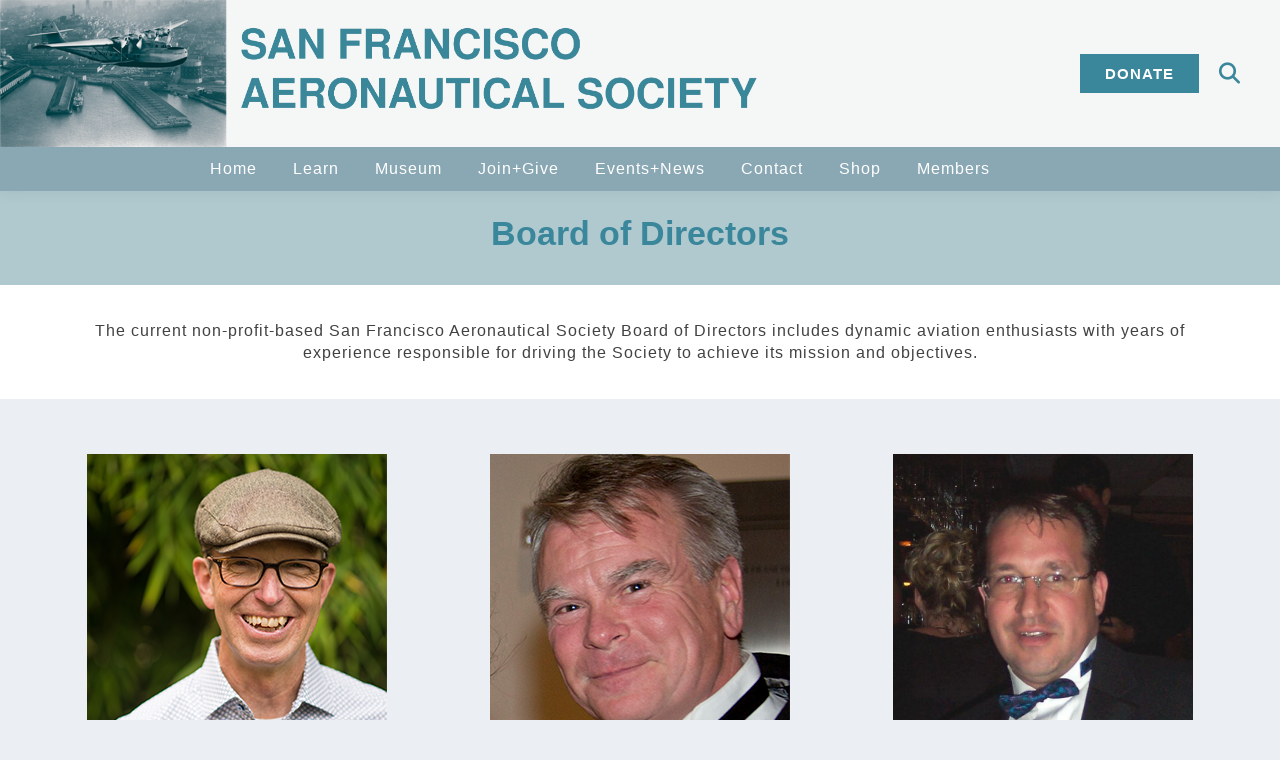

--- FILE ---
content_type: text/html; charset=UTF-8
request_url: https://sfaero.org/learn/board/
body_size: 30436
content:
<!DOCTYPE html>
<!--[if !(IE 6) | !(IE 7) | !(IE 8)  ]><!-->
<html lang="en-US" class="no-js">
<!--<![endif]-->
<head>
<meta charset="UTF-8" />
<meta name="viewport" content="width=device-width, initial-scale=1, maximum-scale=1, user-scalable=0"/>
<meta name="theme-color" content="#3a869a"/>	<link rel="profile" href="https://gmpg.org/xfn/11" />
<meta name='robots' content='index, follow, max-image-preview:large, max-snippet:-1, max-video-preview:-1' />
<!-- This site is optimized with the Yoast SEO plugin v26.7 - https://yoast.com/wordpress/plugins/seo/ -->
<title>Board - San Francisco Aeronautical Society</title>
<link rel="canonical" href="https://sfaero.org/learn/board/" />
<meta property="og:locale" content="en_US" />
<meta property="og:type" content="article" />
<meta property="og:title" content="Board - San Francisco Aeronautical Society" />
<meta property="og:url" content="https://sfaero.org/learn/board/" />
<meta property="og:site_name" content="San Francisco Aeronautical Society" />
<meta property="article:modified_time" content="2021-03-31T22:21:27+00:00" />
<meta property="og:image" content="https://sfaero.org/wp-content/uploads/2021/03/triangle.png" />
<meta name="twitter:card" content="summary_large_image" />
<meta name="twitter:label1" content="Est. reading time" />
<meta name="twitter:data1" content="5 minutes" />
<script type="application/ld+json" class="yoast-schema-graph">{"@context":"https://schema.org","@graph":[{"@type":"WebPage","@id":"https://sfaero.org/learn/board/","url":"https://sfaero.org/learn/board/","name":"Board - San Francisco Aeronautical Society","isPartOf":{"@id":"https://sfaero.org/#website"},"primaryImageOfPage":{"@id":"https://sfaero.org/learn/board/#primaryimage"},"image":{"@id":"https://sfaero.org/learn/board/#primaryimage"},"thumbnailUrl":"https://sfaero.org/wp-content/uploads/2021/03/triangle.png","datePublished":"2021-03-15T09:09:45+00:00","dateModified":"2021-03-31T22:21:27+00:00","breadcrumb":{"@id":"https://sfaero.org/learn/board/#breadcrumb"},"inLanguage":"en-US","potentialAction":[{"@type":"ReadAction","target":["https://sfaero.org/learn/board/"]}]},{"@type":"ImageObject","inLanguage":"en-US","@id":"https://sfaero.org/learn/board/#primaryimage","url":"https://sfaero.org/wp-content/uploads/2021/03/triangle.png","contentUrl":"https://sfaero.org/wp-content/uploads/2021/03/triangle.png"},{"@type":"BreadcrumbList","@id":"https://sfaero.org/learn/board/#breadcrumb","itemListElement":[{"@type":"ListItem","position":1,"name":"Home","item":"https://sfaero.org/"},{"@type":"ListItem","position":2,"name":"Learn","item":"https://sfaero.org/learn/"},{"@type":"ListItem","position":3,"name":"Board"}]},{"@type":"WebSite","@id":"https://sfaero.org/#website","url":"https://sfaero.org/","name":"San Francisco Aeronautical Society","description":"Advancing the knowledge and appreciation of aviation while preserving its history.","potentialAction":[{"@type":"SearchAction","target":{"@type":"EntryPoint","urlTemplate":"https://sfaero.org/?s={search_term_string}"},"query-input":{"@type":"PropertyValueSpecification","valueRequired":true,"valueName":"search_term_string"}}],"inLanguage":"en-US"}]}</script>
<!-- / Yoast SEO plugin. -->
<link rel='dns-prefetch' href='//fonts.googleapis.com' />
<link rel="alternate" type="application/rss+xml" title="San Francisco Aeronautical Society &raquo; Feed" href="https://sfaero.org/feed/" />
<link rel="alternate" type="application/rss+xml" title="San Francisco Aeronautical Society &raquo; Comments Feed" href="https://sfaero.org/comments/feed/" />
<link rel="alternate" type="text/calendar" title="San Francisco Aeronautical Society &raquo; iCal Feed" href="https://sfaero.org/events/?ical=1" />
<link rel="alternate" title="oEmbed (JSON)" type="application/json+oembed" href="https://sfaero.org/wp-json/oembed/1.0/embed?url=https%3A%2F%2Fsfaero.org%2Flearn%2Fboard%2F" />
<link rel="alternate" title="oEmbed (XML)" type="text/xml+oembed" href="https://sfaero.org/wp-json/oembed/1.0/embed?url=https%3A%2F%2Fsfaero.org%2Flearn%2Fboard%2F&#038;format=xml" />
<style id='wp-img-auto-sizes-contain-inline-css'>
img:is([sizes=auto i],[sizes^="auto," i]){contain-intrinsic-size:3000px 1500px}
/*# sourceURL=wp-img-auto-sizes-contain-inline-css */
</style>
<!-- <link rel='stylesheet' id='tribe-events-pro-mini-calendar-block-styles-css' href='https://sfaero.org/wp-content/plugins/events-calendar-pro/build/css/tribe-events-pro-mini-calendar-block.css?ver=7.7.11' media='all' /> -->
<!-- <link rel='stylesheet' id='tec-variables-skeleton-css' href='https://sfaero.org/wp-content/plugins/event-tickets/common/build/css/variables-skeleton.css?ver=6.10.1' media='all' /> -->
<!-- <link rel='stylesheet' id='tec-variables-full-css' href='https://sfaero.org/wp-content/plugins/event-tickets/common/build/css/variables-full.css?ver=6.10.1' media='all' /> -->
<!-- <link rel='stylesheet' id='dashicons-css' href='https://sfaero.org/wp-includes/css/dashicons.min.css?ver=6.9' media='all' /> -->
<!-- <link rel='stylesheet' id='event-tickets-plus-tickets-css-css' href='https://sfaero.org/wp-content/plugins/event-tickets-plus/build/css/tickets.css?ver=6.9.0' media='all' /> -->
<!-- <link rel='stylesheet' id='tribe-common-skeleton-style-css' href='https://sfaero.org/wp-content/plugins/event-tickets/common/build/css/common-skeleton.css?ver=6.10.1' media='all' /> -->
<!-- <link rel='stylesheet' id='tribe-common-full-style-css' href='https://sfaero.org/wp-content/plugins/event-tickets/common/build/css/common-full.css?ver=6.10.1' media='all' /> -->
<!-- <link rel='stylesheet' id='event-tickets-tickets-css-css' href='https://sfaero.org/wp-content/plugins/event-tickets/build/css/tickets.css?ver=5.27.3' media='all' /> -->
<!-- <link rel='stylesheet' id='event-tickets-tickets-rsvp-css-css' href='https://sfaero.org/wp-content/plugins/event-tickets/build/css/rsvp-v1.css?ver=5.27.3' media='all' /> -->
<!-- <link rel='stylesheet' id='layerslider-css' href='https://sfaero.org/wp-content/plugins/LayerSlider/assets/static/layerslider/css/layerslider.css?ver=8.1.2' media='all' /> -->
<!-- <link rel='stylesheet' id='wp-block-library-css' href='https://sfaero.org/wp-includes/css/dist/block-library/style.min.css?ver=6.9' media='all' /> -->
<link rel="stylesheet" type="text/css" href="//sfaero.org/wp-content/cache/wpfc-minified/etc9wfu6/47ydc.css" media="all"/>
<style id='wp-block-paragraph-inline-css'>
.is-small-text{font-size:.875em}.is-regular-text{font-size:1em}.is-large-text{font-size:2.25em}.is-larger-text{font-size:3em}.has-drop-cap:not(:focus):first-letter{float:left;font-size:8.4em;font-style:normal;font-weight:100;line-height:.68;margin:.05em .1em 0 0;text-transform:uppercase}body.rtl .has-drop-cap:not(:focus):first-letter{float:none;margin-left:.1em}p.has-drop-cap.has-background{overflow:hidden}:root :where(p.has-background){padding:1.25em 2.375em}:where(p.has-text-color:not(.has-link-color)) a{color:inherit}p.has-text-align-left[style*="writing-mode:vertical-lr"],p.has-text-align-right[style*="writing-mode:vertical-rl"]{rotate:180deg}
/*# sourceURL=https://sfaero.org/wp-includes/blocks/paragraph/style.min.css */
</style>
<!-- <link rel='stylesheet' id='wc-blocks-style-css' href='https://sfaero.org/wp-content/plugins/woocommerce/assets/client/blocks/wc-blocks.css?ver=wc-10.4.3' media='all' /> -->
<link rel="stylesheet" type="text/css" href="//sfaero.org/wp-content/cache/wpfc-minified/1qyg6fpd/47xw5.css" media="all"/>
<style id='global-styles-inline-css'>
:root{--wp--preset--aspect-ratio--square: 1;--wp--preset--aspect-ratio--4-3: 4/3;--wp--preset--aspect-ratio--3-4: 3/4;--wp--preset--aspect-ratio--3-2: 3/2;--wp--preset--aspect-ratio--2-3: 2/3;--wp--preset--aspect-ratio--16-9: 16/9;--wp--preset--aspect-ratio--9-16: 9/16;--wp--preset--color--black: #000000;--wp--preset--color--cyan-bluish-gray: #abb8c3;--wp--preset--color--white: #FFF;--wp--preset--color--pale-pink: #f78da7;--wp--preset--color--vivid-red: #cf2e2e;--wp--preset--color--luminous-vivid-orange: #ff6900;--wp--preset--color--luminous-vivid-amber: #fcb900;--wp--preset--color--light-green-cyan: #7bdcb5;--wp--preset--color--vivid-green-cyan: #00d084;--wp--preset--color--pale-cyan-blue: #8ed1fc;--wp--preset--color--vivid-cyan-blue: #0693e3;--wp--preset--color--vivid-purple: #9b51e0;--wp--preset--color--accent: #3a869a;--wp--preset--color--dark-gray: #111;--wp--preset--color--light-gray: #767676;--wp--preset--gradient--vivid-cyan-blue-to-vivid-purple: linear-gradient(135deg,rgb(6,147,227) 0%,rgb(155,81,224) 100%);--wp--preset--gradient--light-green-cyan-to-vivid-green-cyan: linear-gradient(135deg,rgb(122,220,180) 0%,rgb(0,208,130) 100%);--wp--preset--gradient--luminous-vivid-amber-to-luminous-vivid-orange: linear-gradient(135deg,rgb(252,185,0) 0%,rgb(255,105,0) 100%);--wp--preset--gradient--luminous-vivid-orange-to-vivid-red: linear-gradient(135deg,rgb(255,105,0) 0%,rgb(207,46,46) 100%);--wp--preset--gradient--very-light-gray-to-cyan-bluish-gray: linear-gradient(135deg,rgb(238,238,238) 0%,rgb(169,184,195) 100%);--wp--preset--gradient--cool-to-warm-spectrum: linear-gradient(135deg,rgb(74,234,220) 0%,rgb(151,120,209) 20%,rgb(207,42,186) 40%,rgb(238,44,130) 60%,rgb(251,105,98) 80%,rgb(254,248,76) 100%);--wp--preset--gradient--blush-light-purple: linear-gradient(135deg,rgb(255,206,236) 0%,rgb(152,150,240) 100%);--wp--preset--gradient--blush-bordeaux: linear-gradient(135deg,rgb(254,205,165) 0%,rgb(254,45,45) 50%,rgb(107,0,62) 100%);--wp--preset--gradient--luminous-dusk: linear-gradient(135deg,rgb(255,203,112) 0%,rgb(199,81,192) 50%,rgb(65,88,208) 100%);--wp--preset--gradient--pale-ocean: linear-gradient(135deg,rgb(255,245,203) 0%,rgb(182,227,212) 50%,rgb(51,167,181) 100%);--wp--preset--gradient--electric-grass: linear-gradient(135deg,rgb(202,248,128) 0%,rgb(113,206,126) 100%);--wp--preset--gradient--midnight: linear-gradient(135deg,rgb(2,3,129) 0%,rgb(40,116,252) 100%);--wp--preset--font-size--small: 13px;--wp--preset--font-size--medium: 20px;--wp--preset--font-size--large: 36px;--wp--preset--font-size--x-large: 42px;--wp--preset--spacing--20: 0.44rem;--wp--preset--spacing--30: 0.67rem;--wp--preset--spacing--40: 1rem;--wp--preset--spacing--50: 1.5rem;--wp--preset--spacing--60: 2.25rem;--wp--preset--spacing--70: 3.38rem;--wp--preset--spacing--80: 5.06rem;--wp--preset--shadow--natural: 6px 6px 9px rgba(0, 0, 0, 0.2);--wp--preset--shadow--deep: 12px 12px 50px rgba(0, 0, 0, 0.4);--wp--preset--shadow--sharp: 6px 6px 0px rgba(0, 0, 0, 0.2);--wp--preset--shadow--outlined: 6px 6px 0px -3px rgb(255, 255, 255), 6px 6px rgb(0, 0, 0);--wp--preset--shadow--crisp: 6px 6px 0px rgb(0, 0, 0);}:where(.is-layout-flex){gap: 0.5em;}:where(.is-layout-grid){gap: 0.5em;}body .is-layout-flex{display: flex;}.is-layout-flex{flex-wrap: wrap;align-items: center;}.is-layout-flex > :is(*, div){margin: 0;}body .is-layout-grid{display: grid;}.is-layout-grid > :is(*, div){margin: 0;}:where(.wp-block-columns.is-layout-flex){gap: 2em;}:where(.wp-block-columns.is-layout-grid){gap: 2em;}:where(.wp-block-post-template.is-layout-flex){gap: 1.25em;}:where(.wp-block-post-template.is-layout-grid){gap: 1.25em;}.has-black-color{color: var(--wp--preset--color--black) !important;}.has-cyan-bluish-gray-color{color: var(--wp--preset--color--cyan-bluish-gray) !important;}.has-white-color{color: var(--wp--preset--color--white) !important;}.has-pale-pink-color{color: var(--wp--preset--color--pale-pink) !important;}.has-vivid-red-color{color: var(--wp--preset--color--vivid-red) !important;}.has-luminous-vivid-orange-color{color: var(--wp--preset--color--luminous-vivid-orange) !important;}.has-luminous-vivid-amber-color{color: var(--wp--preset--color--luminous-vivid-amber) !important;}.has-light-green-cyan-color{color: var(--wp--preset--color--light-green-cyan) !important;}.has-vivid-green-cyan-color{color: var(--wp--preset--color--vivid-green-cyan) !important;}.has-pale-cyan-blue-color{color: var(--wp--preset--color--pale-cyan-blue) !important;}.has-vivid-cyan-blue-color{color: var(--wp--preset--color--vivid-cyan-blue) !important;}.has-vivid-purple-color{color: var(--wp--preset--color--vivid-purple) !important;}.has-black-background-color{background-color: var(--wp--preset--color--black) !important;}.has-cyan-bluish-gray-background-color{background-color: var(--wp--preset--color--cyan-bluish-gray) !important;}.has-white-background-color{background-color: var(--wp--preset--color--white) !important;}.has-pale-pink-background-color{background-color: var(--wp--preset--color--pale-pink) !important;}.has-vivid-red-background-color{background-color: var(--wp--preset--color--vivid-red) !important;}.has-luminous-vivid-orange-background-color{background-color: var(--wp--preset--color--luminous-vivid-orange) !important;}.has-luminous-vivid-amber-background-color{background-color: var(--wp--preset--color--luminous-vivid-amber) !important;}.has-light-green-cyan-background-color{background-color: var(--wp--preset--color--light-green-cyan) !important;}.has-vivid-green-cyan-background-color{background-color: var(--wp--preset--color--vivid-green-cyan) !important;}.has-pale-cyan-blue-background-color{background-color: var(--wp--preset--color--pale-cyan-blue) !important;}.has-vivid-cyan-blue-background-color{background-color: var(--wp--preset--color--vivid-cyan-blue) !important;}.has-vivid-purple-background-color{background-color: var(--wp--preset--color--vivid-purple) !important;}.has-black-border-color{border-color: var(--wp--preset--color--black) !important;}.has-cyan-bluish-gray-border-color{border-color: var(--wp--preset--color--cyan-bluish-gray) !important;}.has-white-border-color{border-color: var(--wp--preset--color--white) !important;}.has-pale-pink-border-color{border-color: var(--wp--preset--color--pale-pink) !important;}.has-vivid-red-border-color{border-color: var(--wp--preset--color--vivid-red) !important;}.has-luminous-vivid-orange-border-color{border-color: var(--wp--preset--color--luminous-vivid-orange) !important;}.has-luminous-vivid-amber-border-color{border-color: var(--wp--preset--color--luminous-vivid-amber) !important;}.has-light-green-cyan-border-color{border-color: var(--wp--preset--color--light-green-cyan) !important;}.has-vivid-green-cyan-border-color{border-color: var(--wp--preset--color--vivid-green-cyan) !important;}.has-pale-cyan-blue-border-color{border-color: var(--wp--preset--color--pale-cyan-blue) !important;}.has-vivid-cyan-blue-border-color{border-color: var(--wp--preset--color--vivid-cyan-blue) !important;}.has-vivid-purple-border-color{border-color: var(--wp--preset--color--vivid-purple) !important;}.has-vivid-cyan-blue-to-vivid-purple-gradient-background{background: var(--wp--preset--gradient--vivid-cyan-blue-to-vivid-purple) !important;}.has-light-green-cyan-to-vivid-green-cyan-gradient-background{background: var(--wp--preset--gradient--light-green-cyan-to-vivid-green-cyan) !important;}.has-luminous-vivid-amber-to-luminous-vivid-orange-gradient-background{background: var(--wp--preset--gradient--luminous-vivid-amber-to-luminous-vivid-orange) !important;}.has-luminous-vivid-orange-to-vivid-red-gradient-background{background: var(--wp--preset--gradient--luminous-vivid-orange-to-vivid-red) !important;}.has-very-light-gray-to-cyan-bluish-gray-gradient-background{background: var(--wp--preset--gradient--very-light-gray-to-cyan-bluish-gray) !important;}.has-cool-to-warm-spectrum-gradient-background{background: var(--wp--preset--gradient--cool-to-warm-spectrum) !important;}.has-blush-light-purple-gradient-background{background: var(--wp--preset--gradient--blush-light-purple) !important;}.has-blush-bordeaux-gradient-background{background: var(--wp--preset--gradient--blush-bordeaux) !important;}.has-luminous-dusk-gradient-background{background: var(--wp--preset--gradient--luminous-dusk) !important;}.has-pale-ocean-gradient-background{background: var(--wp--preset--gradient--pale-ocean) !important;}.has-electric-grass-gradient-background{background: var(--wp--preset--gradient--electric-grass) !important;}.has-midnight-gradient-background{background: var(--wp--preset--gradient--midnight) !important;}.has-small-font-size{font-size: var(--wp--preset--font-size--small) !important;}.has-medium-font-size{font-size: var(--wp--preset--font-size--medium) !important;}.has-large-font-size{font-size: var(--wp--preset--font-size--large) !important;}.has-x-large-font-size{font-size: var(--wp--preset--font-size--x-large) !important;}
/*# sourceURL=global-styles-inline-css */
</style>
<style id='classic-theme-styles-inline-css'>
/*! This file is auto-generated */
.wp-block-button__link{color:#fff;background-color:#32373c;border-radius:9999px;box-shadow:none;text-decoration:none;padding:calc(.667em + 2px) calc(1.333em + 2px);font-size:1.125em}.wp-block-file__button{background:#32373c;color:#fff;text-decoration:none}
/*# sourceURL=/wp-includes/css/classic-themes.min.css */
</style>
<!-- <link rel='stylesheet' id='awsm-team-css-css' href='https://sfaero.org/wp-content/plugins/awsm-team-pro/css/team.min.css?ver=1.11.3' media='all' /> -->
<!-- <link rel='stylesheet' id='pmpro_frontend_base-css' href='https://sfaero.org/wp-content/plugins/paid-memberships-pro/css/frontend/base.css?ver=3.6.4' media='all' /> -->
<!-- <link rel='stylesheet' id='pmpro_frontend_variation_1-css' href='https://sfaero.org/wp-content/plugins/paid-memberships-pro/css/frontend/variation_1.css?ver=3.6.4' media='all' /> -->
<!-- <link rel='stylesheet' id='pmpro-add-paypal-express-styles-css' href='https://sfaero.org/wp-content/plugins/pmpro-add-paypal-express/css/pmpro-add-paypal-express.css?ver=6.9' media='all' /> -->
<!-- <link rel='stylesheet' id='SFSIPLUSmainCss-css' href='https://sfaero.org/wp-content/plugins/ultimate-social-media-plus/css/sfsi-style.css?ver=3.7.1' media='all' /> -->
<link rel="stylesheet" type="text/css" href="//sfaero.org/wp-content/cache/wpfc-minified/2ej9v44g/47xw5.css" media="all"/>
<style id='woocommerce-inline-inline-css'>
.woocommerce form .form-row .required { visibility: visible; }
/*# sourceURL=woocommerce-inline-inline-css */
</style>
<!-- <link rel='stylesheet' id='gateway-css' href='https://sfaero.org/wp-content/plugins/woocommerce-paypal-payments/modules/ppcp-button/assets/css/gateway.css?ver=3.3.2' media='all' /> -->
<!-- <link rel='stylesheet' id='parent-style-css' href='https://sfaero.org/wp-content/themes/dt-the7/style.css?ver=6.9' media='all' /> -->
<!-- <link rel='stylesheet' id='the7-font-css' href='https://sfaero.org/wp-content/themes/dt-the7/fonts/icomoon-the7-font/icomoon-the7-font.min.css?ver=12.10.0.1' media='all' /> -->
<!-- <link rel='stylesheet' id='the7-awesome-fonts-css' href='https://sfaero.org/wp-content/themes/dt-the7/fonts/FontAwesome/css/all.min.css?ver=12.10.0.1' media='all' /> -->
<!-- <link rel='stylesheet' id='the7-icomoon-numbers-32x32-css' href='https://sfaero.org/wp-content/uploads/smile_fonts/icomoon-numbers-32x32/icomoon-numbers-32x32.css?ver=6.9' media='all' /> -->
<!-- <link rel='stylesheet' id='js_composer_front-css' href='//sfaero.org/wp-content/uploads/js_composer/js_composer_front_custom.css?ver=8.7.2' media='all' /> -->
<!-- <link rel='stylesheet' id='event-tickets-rsvp-css' href='https://sfaero.org/wp-content/plugins/event-tickets/build/css/rsvp.css?ver=5.27.3' media='all' /> -->
<link rel="stylesheet" type="text/css" href="//sfaero.org/wp-content/cache/wpfc-minified/l9q5zf20/47xw5.css" media="all"/>
<link rel='stylesheet' id='dt-web-fonts-css' href='https://fonts.googleapis.com/css?family=Roboto:400,600,700' media='all' />
<!-- <link rel='stylesheet' id='dt-main-css' href='https://sfaero.org/wp-content/themes/dt-the7/css/main.min.css?ver=12.10.0.1' media='all' /> -->
<link rel="stylesheet" type="text/css" href="//sfaero.org/wp-content/cache/wpfc-minified/qiejlkts/47xw5.css" media="all"/>
<style id='dt-main-inline-css'>
body #load {
display: block;
height: 100%;
overflow: hidden;
position: fixed;
width: 100%;
z-index: 9901;
opacity: 1;
visibility: visible;
transition: all .35s ease-out;
}
.load-wrap {
width: 100%;
height: 100%;
background-position: center center;
background-repeat: no-repeat;
text-align: center;
display: -ms-flexbox;
display: -ms-flex;
display: flex;
-ms-align-items: center;
-ms-flex-align: center;
align-items: center;
-ms-flex-flow: column wrap;
flex-flow: column wrap;
-ms-flex-pack: center;
-ms-justify-content: center;
justify-content: center;
}
.load-wrap > svg {
position: absolute;
top: 50%;
left: 50%;
transform: translate(-50%,-50%);
}
#load {
background: var(--the7-elementor-beautiful-loading-bg,#ffffff);
--the7-beautiful-spinner-color2: var(--the7-beautiful-spinner-color,rgba(51,51,51,0.25));
}
/*# sourceURL=dt-main-inline-css */
</style>
<!-- <link rel='stylesheet' id='the7-wpbakery-css' href='https://sfaero.org/wp-content/themes/dt-the7/css/wpbakery.min.css?ver=12.10.0.1' media='all' /> -->
<!-- <link rel='stylesheet' id='woocommerce-nyp-css' href='https://sfaero.org/wp-content/plugins/woocommerce-name-your-price/assets/css/frontend/name-your-price.min.css?ver=3.7.0' media='all' /> -->
<!-- <link rel='stylesheet' id='the7-css-vars-css' href='https://sfaero.org/wp-content/uploads/the7-css/css-vars.css?ver=f86a150cbb0e' media='all' /> -->
<!-- <link rel='stylesheet' id='dt-custom-css' href='https://sfaero.org/wp-content/uploads/the7-css/custom.css?ver=f86a150cbb0e' media='all' /> -->
<!-- <link rel='stylesheet' id='wc-dt-custom-css' href='https://sfaero.org/wp-content/uploads/the7-css/compatibility/wc-dt-custom.css?ver=f86a150cbb0e' media='all' /> -->
<!-- <link rel='stylesheet' id='dt-media-css' href='https://sfaero.org/wp-content/uploads/the7-css/media.css?ver=f86a150cbb0e' media='all' /> -->
<!-- <link rel='stylesheet' id='the7-mega-menu-css' href='https://sfaero.org/wp-content/uploads/the7-css/mega-menu.css?ver=f86a150cbb0e' media='all' /> -->
<!-- <link rel='stylesheet' id='the7-elements-css' href='https://sfaero.org/wp-content/uploads/the7-css/post-type-dynamic.css?ver=f86a150cbb0e' media='all' /> -->
<!-- <link rel='stylesheet' id='style-css' href='https://sfaero.org/wp-content/themes/SFAS/style.css?ver=12.10.0.1' media='all' /> -->
<!-- <link rel='stylesheet' id='ultimate-vc-addons-style-css' href='https://sfaero.org/wp-content/plugins/Ultimate_VC_Addons/assets/min-css/style.min.css?ver=3.21.2' media='all' /> -->
<link rel="stylesheet" type="text/css" href="//sfaero.org/wp-content/cache/wpfc-minified/ehusedbz/47y30.css" media="all"/>
<script src='//sfaero.org/wp-content/cache/wpfc-minified/mlwxicex/47xw5.js' type="text/javascript"></script>
<!-- <script src="https://sfaero.org/wp-includes/js/jquery/jquery.min.js?ver=3.7.1" id="jquery-core-js"></script> -->
<!-- <script src="https://sfaero.org/wp-includes/js/jquery/jquery-migrate.min.js?ver=3.4.1" id="jquery-migrate-js"></script> -->
<script id="layerslider-utils-js-extra">
var LS_Meta = {"v":"8.1.2","fixGSAP":"1"};
//# sourceURL=layerslider-utils-js-extra
</script>
<script src='//sfaero.org/wp-content/cache/wpfc-minified/qgsacubx/47xw5.js' type="text/javascript"></script>
<!-- <script src="https://sfaero.org/wp-content/plugins/LayerSlider/assets/static/layerslider/js/layerslider.utils.js?ver=8.1.2" id="layerslider-utils-js"></script> -->
<!-- <script src="https://sfaero.org/wp-content/plugins/LayerSlider/assets/static/layerslider/js/layerslider.kreaturamedia.jquery.js?ver=8.1.2" id="layerslider-js"></script> -->
<!-- <script src="https://sfaero.org/wp-content/plugins/LayerSlider/assets/static/layerslider/js/layerslider.transitions.js?ver=8.1.2" id="layerslider-transitions-js"></script> -->
<!-- <script src="https://sfaero.org/wp-content/plugins/woocommerce/assets/js/jquery-blockui/jquery.blockUI.min.js?ver=2.7.0-wc.10.4.3" id="wc-jquery-blockui-js" data-wp-strategy="defer"></script> -->
<script id="wc-add-to-cart-js-extra">
var wc_add_to_cart_params = {"ajax_url":"/wp-admin/admin-ajax.php","wc_ajax_url":"/?wc-ajax=%%endpoint%%","i18n_view_cart":"View cart","cart_url":"https://sfaero.org/shop-2/cart/","is_cart":"","cart_redirect_after_add":"yes"};
//# sourceURL=wc-add-to-cart-js-extra
</script>
<script src='//sfaero.org/wp-content/cache/wpfc-minified/erowo5kw/47xw5.js' type="text/javascript"></script>
<!-- <script src="https://sfaero.org/wp-content/plugins/woocommerce/assets/js/frontend/add-to-cart.min.js?ver=10.4.3" id="wc-add-to-cart-js" data-wp-strategy="defer"></script> -->
<!-- <script src="https://sfaero.org/wp-content/plugins/woocommerce/assets/js/js-cookie/js.cookie.min.js?ver=2.1.4-wc.10.4.3" id="wc-js-cookie-js" defer data-wp-strategy="defer"></script> -->
<script id="woocommerce-js-extra">
var woocommerce_params = {"ajax_url":"/wp-admin/admin-ajax.php","wc_ajax_url":"/?wc-ajax=%%endpoint%%","i18n_password_show":"Show password","i18n_password_hide":"Hide password"};
//# sourceURL=woocommerce-js-extra
</script>
<script src='//sfaero.org/wp-content/cache/wpfc-minified/1diser4r/47xw5.js' type="text/javascript"></script>
<!-- <script src="https://sfaero.org/wp-content/plugins/woocommerce/assets/js/frontend/woocommerce.min.js?ver=10.4.3" id="woocommerce-js" defer data-wp-strategy="defer"></script> -->
<!-- <script src="https://sfaero.org/wp-content/plugins/js_composer/assets/js/vendors/woocommerce-add-to-cart.js?ver=8.7.2" id="vc_woocommerce-add-to-cart-js-js"></script> -->
<script id="kgr-blocks-frontj-js-extra">
var kgr_php_vars = {"checkout":{"admin_url":"https://sfaero.org/wp-admin/admin-ajax.php","google_recapta_site_key":"6Lcz_AgiAAAAAOnV5nX01BDyiVn73LnxqziwkjQh","ka_captcha_position":false,"title":"","themeColor":"light","size":"normal","dynamicCallback":"ka_checkout_captcha_validation_success","ka_grc_classes":"g-recaptcha woo_checkout"},"payment":{"admin_url":"https://sfaero.org/wp-admin/admin-ajax.php","google_recapta_site_key":"6Lcz_AgiAAAAAOnV5nX01BDyiVn73LnxqziwkjQh","ka_captcha_position":"woocommerce_review_order_before_payment","title":"","themeColor":"light","size":"normal","dynamicCallback":"pay_ka_captcha_validation_success","ka_grc_classes":"g-recaptcha woo_payment"}};
//# sourceURL=kgr-blocks-frontj-js-extra
</script>
<script src='//sfaero.org/wp-content/cache/wpfc-minified/9ig2e88r/47xw5.js' type="text/javascript"></script>
<!-- <script src="https://sfaero.org/wp-content/plugins/koala-google-recaptcha-for-woocommerce/blocks-compatibility/ka-gr-checkout-block/src/js/ka-gr-checkout-block/block.js?ver=1.0" id="kgr-blocks-frontj-js"></script> -->
<script id="dt-above-fold-js-extra">
var dtLocal = {"themeUrl":"https://sfaero.org/wp-content/themes/dt-the7","passText":"To view this protected post, enter the password below:","moreButtonText":{"loading":"Loading...","loadMore":"Load more"},"postID":"57282","ajaxurl":"https://sfaero.org/wp-admin/admin-ajax.php","REST":{"baseUrl":"https://sfaero.org/wp-json/the7/v1","endpoints":{"sendMail":"/send-mail"}},"contactMessages":{"required":"One or more fields have an error. Please check and try again.","terms":"Please accept the privacy policy.","fillTheCaptchaError":"Please, fill the captcha."},"captchaSiteKey":"","ajaxNonce":"615a904427","pageData":{"type":"page","template":"page","layout":null},"themeSettings":{"smoothScroll":"off","lazyLoading":false,"desktopHeader":{"height":180},"ToggleCaptionEnabled":"disabled","ToggleCaption":"Navigation","floatingHeader":{"showAfter":94,"showMenu":false,"height":60,"logo":{"showLogo":true,"html":"\u003Cimg class=\" preload-me\" src=\"https://sfaero.org/wp-content/uploads/2021/03/homelogotype-1.png\" srcset=\"https://sfaero.org/wp-content/uploads/2021/03/homelogotype-1.png 2560w, https://sfaero.org/wp-content/uploads/2021/03/homelogotype-1.png 2560w\" width=\"2560\" height=\"466\"   sizes=\"2560px\" alt=\"San Francisco Aeronautical Society\" /\u003E","url":"https://sfaero.org/"}},"topLine":{"floatingTopLine":{"logo":{"showLogo":false,"html":""}}},"mobileHeader":{"firstSwitchPoint":992,"secondSwitchPoint":778,"firstSwitchPointHeight":60,"secondSwitchPointHeight":60,"mobileToggleCaptionEnabled":"disabled","mobileToggleCaption":"Menu"},"stickyMobileHeaderFirstSwitch":{"logo":{"html":"\u003Cimg class=\" preload-me\" src=\"https://sfaero.org/wp-content/uploads/2021/03/homelogotype-1.png\" srcset=\"https://sfaero.org/wp-content/uploads/2021/03/homelogotype-1.png 2560w, https://sfaero.org/wp-content/uploads/2021/03/homelogotype-1.png 2560w\" width=\"2560\" height=\"466\"   sizes=\"2560px\" alt=\"San Francisco Aeronautical Society\" /\u003E"}},"stickyMobileHeaderSecondSwitch":{"logo":{"html":"\u003Cimg class=\" preload-me\" src=\"https://sfaero.org/wp-content/uploads/2021/03/homelogotype-1.png\" srcset=\"https://sfaero.org/wp-content/uploads/2021/03/homelogotype-1.png 2560w, https://sfaero.org/wp-content/uploads/2021/03/homelogotype-1.png 2560w\" width=\"2560\" height=\"466\"   sizes=\"2560px\" alt=\"San Francisco Aeronautical Society\" /\u003E"}},"sidebar":{"switchPoint":992},"boxedWidth":"1280px"},"VCMobileScreenWidth":"778","wcCartFragmentHash":"97e158e67ee179dcf58df56d2745228b"};
var dtShare = {"shareButtonText":{"facebook":"Share on Facebook","twitter":"Share on X","pinterest":"Pin it","linkedin":"Share on Linkedin","whatsapp":"Share on Whatsapp"},"overlayOpacity":"85"};
//# sourceURL=dt-above-fold-js-extra
</script>
<script src='//sfaero.org/wp-content/cache/wpfc-minified/qgr9vh35/47y30.js' type="text/javascript"></script>
<!-- <script src="https://sfaero.org/wp-content/themes/dt-the7/js/above-the-fold.min.js?ver=12.10.0.1" id="dt-above-fold-js"></script> -->
<!-- <script src="https://sfaero.org/wp-content/plugins/Ultimate_VC_Addons/assets/min-js/ultimate-params.min.js?ver=3.21.2" id="ultimate-vc-addons-params-js"></script> -->
<!-- <script src="https://sfaero.org/wp-content/themes/SFAS/js-lite/main.min.js?ver=6.9" id="child_theme_script_handle-js"></script> -->
<script></script><meta name="generator" content="Powered by LayerSlider 8.1.2 - Build Heros, Sliders, and Popups. Create Animations and Beautiful, Rich Web Content as Easy as Never Before on WordPress." />
<!-- LayerSlider updates and docs at: https://layerslider.com -->
<link rel="https://api.w.org/" href="https://sfaero.org/wp-json/" /><link rel="alternate" title="JSON" type="application/json" href="https://sfaero.org/wp-json/wp/v2/pages/57282" /><link rel="EditURI" type="application/rsd+xml" title="RSD" href="https://sfaero.org/xmlrpc.php?rsd" />
<meta name="generator" content="WordPress 6.9" />
<meta name="generator" content="WooCommerce 10.4.3" />
<link rel='shortlink' href='https://sfaero.org/?p=57282' />
<style id="pmpro_colors">:root {
--pmpro--color--base: #ffffff;
--pmpro--color--contrast: #222222;
--pmpro--color--accent: #0c3d54;
--pmpro--color--accent--variation: hsl( 199,75%,28.5% );
--pmpro--color--border--variation: hsl( 0,0%,91% );
}</style><script>
function expand(param) {
param.style.display = (param.style.display == "none") ? "block" : "none";
}
function read_toggle(id, more, less) {
el = document.getElementById("readlink" + id);
el.innerHTML = (el.innerHTML == more) ? less : more;
expand(document.getElementById("read" + id));
}
</script>	<script>
window.addEventListener("sfsi_plus_functions_loaded", function() {
var body = document.getElementsByTagName('body')[0];
// console.log(body);
body.classList.add("sfsi_plus_3.53");
})
// window.addEventListener('sfsi_plus_functions_loaded',function(e) {
// 	jQuery("body").addClass("sfsi_plus_3.53")
// });
jQuery(document).ready(function(e) {
jQuery("body").addClass("sfsi_plus_3.53")
});
function sfsi_plus_processfurther(ref) {
var feed_id = '[base64]';
var feedtype = 8;
var email = jQuery(ref).find('input[name="email"]').val();
var filter = /^(([^<>()[\]\\.,;:\s@\"]+(\.[^<>()[\]\\.,;:\s@\"]+)*)|(\".+\"))@((\[[0-9]{1,3}\.[0-9]{1,3}\.[0-9]{1,3}\.[0-9]{1,3}\])|(([a-zA-Z\-0-9]+\.)+[a-zA-Z]{2,}))$/;
if ((email != "Enter your email") && (filter.test(email))) {
if (feedtype == "8") {
var url = "https://api.follow.it/subscription-form/" + feed_id + "/" + feedtype;
window.open(url, "popupwindow", "scrollbars=yes,width=1080,height=760");
return true;
}
} else {
alert("Please enter email address");
jQuery(ref).find('input[name="email"]').focus();
return false;
}
}
</script>
<style>
.sfsi_plus_subscribe_Popinner {
width: 100% !important;
height: auto !important;
border: 1px solid #b5b5b5 !important;
padding: 18px 0px !important;
background-color: #ffffff !important;
}
.sfsi_plus_subscribe_Popinner form {
margin: 0 20px !important;
}
.sfsi_plus_subscribe_Popinner h5 {
font-family: Helvetica,Arial,sans-serif !important;
font-weight: bold !important;
color: #000000 !important;
font-size: 16px !important;
text-align: center !important;
margin: 0 0 10px !important;
padding: 0 !important;
}
.sfsi_plus_subscription_form_field {
margin: 5px 0 !important;
width: 100% !important;
display: inline-flex;
display: -webkit-inline-flex;
}
.sfsi_plus_subscription_form_field input {
width: 100% !important;
padding: 10px 0px !important;
}
.sfsi_plus_subscribe_Popinner input[type=email] {
font-family: Helvetica,Arial,sans-serif !important;
font-style: normal !important;
color:  !important;
font-size: 14px !important;
text-align: center !important;
}
.sfsi_plus_subscribe_Popinner input[type=email]::-webkit-input-placeholder {
font-family: Helvetica,Arial,sans-serif !important;
font-style: normal !important;
color:  !important;
font-size: 14px !important;
text-align: center !important;
}
.sfsi_plus_subscribe_Popinner input[type=email]:-moz-placeholder {
/* Firefox 18- */
font-family: Helvetica,Arial,sans-serif !important;
font-style: normal !important;
color:  !important;
font-size: 14px !important;
text-align: center !important;
}
.sfsi_plus_subscribe_Popinner input[type=email]::-moz-placeholder {
/* Firefox 19+ */
font-family: Helvetica,Arial,sans-serif !important;
font-style: normal !important;
color:  !important;
font-size: 14px !important;
text-align: center !important;
}
.sfsi_plus_subscribe_Popinner input[type=email]:-ms-input-placeholder {
font-family: Helvetica,Arial,sans-serif !important;
font-style: normal !important;
color:  !important;
font-size: 14px !important;
text-align: center !important;
}
.sfsi_plus_subscribe_Popinner input[type=submit] {
font-family: Helvetica,Arial,sans-serif !important;
font-weight: bold !important;
color: #000000 !important;
font-size: 16px !important;
text-align: center !important;
background-color: #dedede !important;
}
</style>
<meta name="follow.[base64]" content="r5ka8gALUfzRyxLsE3cA"/><meta name="et-api-version" content="v1"><meta name="et-api-origin" content="https://sfaero.org"><link rel="https://theeventscalendar.com/" href="https://sfaero.org/wp-json/tribe/tickets/v1/" /><meta name="tec-api-version" content="v1"><meta name="tec-api-origin" content="https://sfaero.org"><link rel="alternate" href="https://sfaero.org/wp-json/tribe/events/v1/" />	<noscript><style>.woocommerce-product-gallery{ opacity: 1 !important; }</style></noscript>
<meta name="generator" content="Powered by WPBakery Page Builder - drag and drop page builder for WordPress."/>
<meta name="generator" content="Powered by Slider Revolution 6.7.40 - responsive, Mobile-Friendly Slider Plugin for WordPress with comfortable drag and drop interface." />
<script type="text/javascript" id="the7-loader-script">
document.addEventListener("DOMContentLoaded", function(event) {
var load = document.getElementById("load");
if(!load.classList.contains('loader-removed')){
var removeLoading = setTimeout(function() {
load.className += " loader-removed";
}, 300);
}
});
</script>
<link rel="icon" href="https://sfaero.org/wp-content/uploads/2021/03/favicon-16x16-1.png" type="image/png" sizes="16x16"/><link rel="icon" href="https://sfaero.org/wp-content/uploads/2021/03/favicon-32x32-1.png" type="image/png" sizes="32x32"/><link rel="apple-touch-icon" href="https://sfaero.org/wp-content/uploads/2021/03/apple-icon-60x60-1.png"><link rel="apple-touch-icon" sizes="76x76" href="https://sfaero.org/wp-content/uploads/2021/03/apple-icon-76x76-1.png"><link rel="apple-touch-icon" sizes="120x120" href="https://sfaero.org/wp-content/uploads/2021/03/apple-icon-120x120-1.png"><link rel="apple-touch-icon" sizes="152x152" href="https://sfaero.org/wp-content/uploads/2021/03/apple-icon-152x152-1.png"><style type="text/css">
*[id^='readlink'] {
font-weight: bold;
color: #3a869a;
background: #ebeff4;
padding: 0px;
border-bottom: 0px solid #000000;
-webkit-box-shadow: none !important;
box-shadow: none !important;
-webkit-transition: none !important;
}
*[id^='readlink']:hover {
font-weight: bold;
color: #3a869a;
padding: 0px;
border-bottom: 0px solid #000000;
}
*[id^='readlink']:focus {
outline: none;
color: #3a869a;
}
</style>
<script data-jetpack-boost="ignore">function setREVStartSize(e){
//window.requestAnimationFrame(function() {
window.RSIW = window.RSIW===undefined ? window.innerWidth : window.RSIW;
window.RSIH = window.RSIH===undefined ? window.innerHeight : window.RSIH;
try {
var pw = document.getElementById(e.c).parentNode.offsetWidth,
newh;
pw = pw===0 || isNaN(pw) || (e.l=="fullwidth" || e.layout=="fullwidth") ? window.RSIW : pw;
e.tabw = e.tabw===undefined ? 0 : parseInt(e.tabw);
e.thumbw = e.thumbw===undefined ? 0 : parseInt(e.thumbw);
e.tabh = e.tabh===undefined ? 0 : parseInt(e.tabh);
e.thumbh = e.thumbh===undefined ? 0 : parseInt(e.thumbh);
e.tabhide = e.tabhide===undefined ? 0 : parseInt(e.tabhide);
e.thumbhide = e.thumbhide===undefined ? 0 : parseInt(e.thumbhide);
e.mh = e.mh===undefined || e.mh=="" || e.mh==="auto" ? 0 : parseInt(e.mh,0);
if(e.layout==="fullscreen" || e.l==="fullscreen")
newh = Math.max(e.mh,window.RSIH);
else{
e.gw = Array.isArray(e.gw) ? e.gw : [e.gw];
for (var i in e.rl) if (e.gw[i]===undefined || e.gw[i]===0) e.gw[i] = e.gw[i-1];
e.gh = e.el===undefined || e.el==="" || (Array.isArray(e.el) && e.el.length==0)? e.gh : e.el;
e.gh = Array.isArray(e.gh) ? e.gh : [e.gh];
for (var i in e.rl) if (e.gh[i]===undefined || e.gh[i]===0) e.gh[i] = e.gh[i-1];
var nl = new Array(e.rl.length),
ix = 0,
sl;
e.tabw = e.tabhide>=pw ? 0 : e.tabw;
e.thumbw = e.thumbhide>=pw ? 0 : e.thumbw;
e.tabh = e.tabhide>=pw ? 0 : e.tabh;
e.thumbh = e.thumbhide>=pw ? 0 : e.thumbh;
for (var i in e.rl) nl[i] = e.rl[i]<window.RSIW ? 0 : e.rl[i];
sl = nl[0];
for (var i in nl) if (sl>nl[i] && nl[i]>0) { sl = nl[i]; ix=i;}
var m = pw>(e.gw[ix]+e.tabw+e.thumbw) ? 1 : (pw-(e.tabw+e.thumbw)) / (e.gw[ix]);
newh =  (e.gh[ix] * m) + (e.tabh + e.thumbh);
}
var el = document.getElementById(e.c);
if (el!==null && el) el.style.height = newh+"px";
el = document.getElementById(e.c+"_wrapper");
if (el!==null && el) {
el.style.height = newh+"px";
el.style.display = "block";
}
} catch(e){
console.log("Failure at Presize of Slider:" + e)
}
//});
};</script>
<style id="wp-custom-css">
@media (min-width: 767px){
.common-spacing-section {
padding-left: 45px;
}
}
.photo-gallery-link {
font-weight: bold;
font-size: 16pt;
color: #3a869a;
text-align: left;
}
.scroll-top.on{
color:#ffffff;
}
.layzr-loading-on .iso-lazy-load{
opacity:unset;
}
.product form.cart .button {
color: #ffffff;
font-weight: bold;
background-color: #3a869a;
font-size: 15px;
padding: 10px 25px;	
border: 2px solid #3a869a;
}
.product form.cart .button:hover {
color: #3a869a;
background-color: transparent;
border: 2px solid #3a869a;
}
#page .product .quantity input[type='button'].plus.is-form, #page .product .quantity input[type='button'].minus.is-form{
background-color: #3a869a;
padding: 0px;
width: 40px;
}
.layzr-loading-on .woocommerce .products .woocom-project .woo-buttons-on-img a img.iso-lazy-load{
opacity:unset;
}
#page .product .quantity input[type='button'].plus.is-form:hover, #page .product .quantity input[type='button'].minus.is-form:hover{
color: #3a869a;
background: #ffffff;
}
.photo-gallery-link img {
width: 12pt;
padding: 0px 10px;
}
.photo-gallery-link a {
text-decoration: none;
}
.common-arrow .learn-museum  {
padding-left: 10px;
}
.common-arrow-learn a {
padding-left: 10px;
}
.common-arrow-learn a:before {
content: '';
background: url(https://sfaero.org/wp-content/uploads/2021/03/triangle-small.png);
position: inherit;
left: 0px;
height: 18px;
width: 16px;
padding: -5px !important;
background-repeat: no-repeat;
padding-right: 20px;
}
.common-arrow .learn-museum:before {
content: '';
background: url(https://sfaero.org/wp-content/uploads/2021/03/triangle-small.png);
position: absolute;
left: 26px;
height: 18px;
width: 16px;
padding: -5px !important;
background-repeat: no-repeat;
}
.learn-museum.give-donation {
margin-left: 55px;
}
.learn-museum {
margin-left: 55px;
}
@media only screen and (max-width: 767px) {
.vc_gitem-zone-c.shop-left-text {
width:100%;
}
.shop-featured .vc_grid-item-zone-c-right .vc_gitem-animated-block {
float: left;
width: 100%;
}
.members-socity h1 {
font-size: 24px;
}
.members-socity.wpb_column.vc_column_container.vc_col-sm-4\/5 .vc_column-inner {
padding: 0px;
}
.shop-first-section {
flex-direction: column;
}
.shop-first-section.vc_row.icon-heading .wpb_column.vc_column_container.vc_col-sm-1\/5 {
width: 50%;
}
}
@media only screen and (max-width: 480px){
.members-socity h1 {
font-size: 20px;
}
.learn-museum {
text-indent: 0px;
padding-left: 25px;
margin-left: 38px;
}
}
@media (max-width: 992px) {
.donate-header-btn span.head-title-text {
display: none;
}
.mobile-donate a{
display: none;
}
.mobile-header-bar.donate-header-btn a {
text-align: center;
margin: 0px auto !important;
}
.mobile-header-bar.donate-header-btn{
width:100%;
}
}
form.pmpro_form .pmpro_checkout-fields div, #loginform p
{
margin:1.5em 0 1em 0;
}
span.pmpro_checkout-h3-name {
font-size: 16px;
line-height: 22px;
}
.pmpro_checkout-fields input
{
width:auto !important;
}
.content table, .content td, .content th {
border-color: rgba(0,0,0,0) !important;
}
#pmpro_autorenewal_checkbox hr {
display: none;
}
.pmpro_submit hr {
display: none;
}
.woocommerce-cart-wrap .cart-subtotal .amount
{
color:#fff;
}
tr.order-total th {
margin-bottom: 10px;
}
span.woocommerce-Price-amount.amount
{
margin-left:-10px !important;
}
span.woocommerce-Price-amount.amount bdi {
color: #fff;
}
/*.dt-close-mobile-menu-icon::before {
content: "/f0c9";
position: absolute;
top: 0px;
font-family: 'Font Awesome 5 Free';
height: 20px;
width: 20px;
}
.dt-close-mobile-menu-icon {
display:none;
}*/
::-webkit-input-placeholder { /* WebKit browsers */
color:    #fff;
}
:-moz-placeholder { /* Mozilla Firefox 4 to 18 */
color:    #fff;
opacity:  1;
}
::-moz-placeholder { /* Mozilla Firefox 19+ */
color:    #fff;
opacity:  1;
}
:-ms-input-placeholder { /* Internet Explorer 10+ */
color:   #fff;
}
/* Previous and Next post links on single posts
------------------------------------------------------------ */
.nav-links .gallery-preview i{
position: absolute;
left: -4px;
/* top: 50%; */
transform: translateY(-50%);
font-size: 32px;
/* bottom: 10px; */
}
.nav-links .gallery-preview {
display: flex;
flex-flow: column wrap;
justify-content: center;
text-decoration: none;
position: relative;
width: 45%;
padding-left: 35px;
margin-right: 30px;
}
dd.variation-RecipientEmail p {
width: 120px;
font-size: 12px;
margin-left: -10px;
margin-top: -15px;
}
.variation-RecipientEmail {
font-size: 12px;
}
dd.variation-RecipientName p
{
width: 120px;
font-size: 12px;
margin-left: -10px;
margin-top: -15px;
}
.variation-RecipientName {
font-size: 12px;
}
.shopping-cart-inner dt.variation-RecipientName {
margin-top: 40px;
margin-left: -80px;
}
.product:not(.elementor-location-single) table.variations, .the7-elementor-widget table.variations {
display: block;
}
/* hide Member Level label */
.pmpro_checkout-h3-name {
display: none !important;
}
/*hide optinmonster logo*/
.herron-powered-by > img,
.trumann-powered-by > img {
display: none !important;
}		</style>
<style type="text/css" data-type="vc_shortcodes-default-css">.vc_do_custom_heading{margin-bottom:0.625rem;margin-top:0;}.vc_do_custom_heading{margin-bottom:0.625rem;margin-top:0;}.vc_do_btn{margin-bottom:22px;}</style><style type="text/css" data-type="vc_shortcodes-custom-css">.vc_custom_1615877078732{padding-top: 2% !important;padding-bottom: 2% !important;}.vc_custom_1615877117672{padding-top: 2% !important;padding-bottom: 2% !important;}.vc_custom_1615297828716{padding-top: 0px !important;padding-bottom: 0px !important;}.vc_custom_1615877863333{padding-bottom: 25px !important;}.vc_custom_1615292655905{padding-left: 20px !important;}.vc_custom_1615293889066{padding-left: 20px !important;}.vc_custom_1615296920980{padding-bottom: 0px !important;}</style><noscript><style> .wpb_animate_when_almost_visible { opacity: 1; }</style></noscript><style id='the7-custom-inline-css' type='text/css'>
.sub-nav .menu-item i.fa,
.sub-nav .menu-item i.fas,
.sub-nav .menu-item i.far,
.sub-nav .menu-item i.fab {
text-align: center;
width: 1.25em;
}
/* hide Events ticket links: All Events, Subscribe Dropdown, cost at top */
.tribe-events-back {
display: none;
}
.tribe-events-c-subscribe-dropdown {
display: none;
}
.tribe-events-cost {
display: none;
}
</style>
<!-- <link rel='stylesheet' id='wc-stripe-blocks-checkout-style-css' href='https://sfaero.org/wp-content/plugins/woocommerce-gateway-stripe/build/upe-blocks.css?ver=1e1661bb3db973deba05' media='all' /> -->
<!-- <link rel='stylesheet' id='ultimate-vc-addons-background-style-css' href='https://sfaero.org/wp-content/plugins/Ultimate_VC_Addons/assets/min-css/background-style.min.css?ver=3.21.2' media='all' /> -->
<!-- <link rel='stylesheet' id='rs-plugin-settings-css' href='//sfaero.org/wp-content/plugins/revslider/sr6/assets/css/rs6.css?ver=6.7.40' media='all' /> -->
<link rel="stylesheet" type="text/css" href="//sfaero.org/wp-content/cache/wpfc-minified/o67tt8j/47y30.css" media="all"/>
<style id='rs-plugin-settings-inline-css'>
#rs-demo-id {}
/*# sourceURL=rs-plugin-settings-inline-css */
</style>
</head>
<body id="the7-body" class="pmpro-variation_1 wp-singular page-template-default page page-id-57282 page-child parent-pageid-57018 wp-embed-responsive wp-theme-dt-the7 wp-child-theme-SFAS theme-dt-the7 the7-core-ver-2.7.12 pmpro-body-has-access sfsi_plus_actvite_theme_default woocommerce-no-js tribe-no-js tec-no-tickets-on-recurring tec-no-rsvp-on-recurring title-off dt-responsive-on right-mobile-menu-close-icon ouside-menu-close-icon  fade-medium-mobile-menu-close-icon fade-medium-menu-close-icon srcset-enabled btn-flat custom-btn-color btn-bg-off custom-btn-hover-color sticky-mobile-header top-header first-switch-logo-left first-switch-menu-right second-switch-logo-left second-switch-menu-right right-mobile-menu layzr-loading-on popup-message-style the7-ver-12.10.0.1 dt-fa-compatibility wpb-js-composer js-comp-ver-8.7.2 vc_responsive tribe-theme-dt-the7">
<!-- The7 12.10.0.1 -->
<div id="load" class="spinner-loader">
<div class="load-wrap"><style type="text/css">
[class*="the7-spinner-animate-"]{
animation: spinner-animation 1s cubic-bezier(1,1,1,1) infinite;
x:46.5px;
y:40px;
width:7px;
height:20px;
fill:var(--the7-beautiful-spinner-color2);
opacity: 0.2;
}
.the7-spinner-animate-2{
animation-delay: 0.083s;
}
.the7-spinner-animate-3{
animation-delay: 0.166s;
}
.the7-spinner-animate-4{
animation-delay: 0.25s;
}
.the7-spinner-animate-5{
animation-delay: 0.33s;
}
.the7-spinner-animate-6{
animation-delay: 0.416s;
}
.the7-spinner-animate-7{
animation-delay: 0.5s;
}
.the7-spinner-animate-8{
animation-delay: 0.58s;
}
.the7-spinner-animate-9{
animation-delay: 0.666s;
}
.the7-spinner-animate-10{
animation-delay: 0.75s;
}
.the7-spinner-animate-11{
animation-delay: 0.83s;
}
.the7-spinner-animate-12{
animation-delay: 0.916s;
}
@keyframes spinner-animation{
from {
opacity: 1;
}
to{
opacity: 0;
}
}
</style>
<svg width="75px" height="75px" xmlns="http://www.w3.org/2000/svg" viewBox="0 0 100 100" preserveAspectRatio="xMidYMid">
<rect class="the7-spinner-animate-1" rx="5" ry="5" transform="rotate(0 50 50) translate(0 -30)"></rect>
<rect class="the7-spinner-animate-2" rx="5" ry="5" transform="rotate(30 50 50) translate(0 -30)"></rect>
<rect class="the7-spinner-animate-3" rx="5" ry="5" transform="rotate(60 50 50) translate(0 -30)"></rect>
<rect class="the7-spinner-animate-4" rx="5" ry="5" transform="rotate(90 50 50) translate(0 -30)"></rect>
<rect class="the7-spinner-animate-5" rx="5" ry="5" transform="rotate(120 50 50) translate(0 -30)"></rect>
<rect class="the7-spinner-animate-6" rx="5" ry="5" transform="rotate(150 50 50) translate(0 -30)"></rect>
<rect class="the7-spinner-animate-7" rx="5" ry="5" transform="rotate(180 50 50) translate(0 -30)"></rect>
<rect class="the7-spinner-animate-8" rx="5" ry="5" transform="rotate(210 50 50) translate(0 -30)"></rect>
<rect class="the7-spinner-animate-9" rx="5" ry="5" transform="rotate(240 50 50) translate(0 -30)"></rect>
<rect class="the7-spinner-animate-10" rx="5" ry="5" transform="rotate(270 50 50) translate(0 -30)"></rect>
<rect class="the7-spinner-animate-11" rx="5" ry="5" transform="rotate(300 50 50) translate(0 -30)"></rect>
<rect class="the7-spinner-animate-12" rx="5" ry="5" transform="rotate(330 50 50) translate(0 -30)"></rect>
</svg></div>
</div>
<div id="page" >
<a class="skip-link screen-reader-text" href="#content">Skip to content</a>
<div class="masthead classic-header center bg-behind-menu widgets full-height shadow-decoration shadow-mobile-header-decoration small-mobile-menu-icon mobile-menu-icon-bg-on dt-parent-menu-clickable show-sub-menu-on-hover" >
<div class="top-bar full-width-line top-bar-empty top-bar-line-hide">
<div class="top-bar-bg" ></div>
<div class="mini-widgets left-widgets"></div><div class="mini-widgets right-widgets"></div></div>
<header class="header-bar" role="banner">
<div class="branding">
<div id="site-title" class="assistive-text">San Francisco Aeronautical Society</div>
<div id="site-description" class="assistive-text">Advancing the knowledge and appreciation of aviation while preserving its history.</div>
<a class="same-logo" href="https://sfaero.org/"><img class=" preload-me" src="https://sfaero.org/wp-content/uploads/2021/03/homelogotype-1.png" srcset="https://sfaero.org/wp-content/uploads/2021/03/homelogotype-1.png 2560w, https://sfaero.org/wp-content/uploads/2021/03/homelogotype-1.png 2560w" width="2560" height="466"   sizes="2560px" alt="San Francisco Aeronautical Society" /></a><div class="mini-widgets"><div class="text-area hide-on-desktop hide-on-first-switch hide-on-second-switch"><p><span class="head-title-text">SAN FRANCISCO <br />AERONAUTICAL SOCIETY</span></p>
</div></div><div class="mini-widgets"><a href="/give/" class="microwidget-btn mini-button header-elements-button-1 show-on-desktop in-menu-first-switch hide-on-second-switch microwidget-btn-bg-on microwidget-btn-hover-bg-on disable-animation-bg border-off hover-border-on btn-icon-align-right" ><span>DONATE</span></a><div class="mini-search show-on-desktop in-menu-first-switch in-menu-second-switch popup-search custom-icon"><form class="searchform mini-widget-searchform" role="search" method="get" action="https://sfaero.org/">
<div class="screen-reader-text">Search:</div>
<a href="" class="submit text-disable"><i class=" mw-icon fas fa-search"></i></a>
<div class="popup-search-wrap">
<input type="text" aria-label="Search" class="field searchform-s" name="s" value="" placeholder="Type and hit enter …" title="Search form"/>
<a href="" class="search-icon"  aria-label="Search"><i class="fas fa-search" aria-hidden="true"></i></a>
</div>
<input type="submit" class="assistive-text searchsubmit" value="Go!"/>
</form>
</div></div></div>
<nav class="navigation">
<ul id="primary-menu" class="main-nav outside-item-remove-margin"><li class="menu-item menu-item-type-post_type menu-item-object-page menu-item-home menu-item-56960 first depth-0"><a href='https://sfaero.org/' data-level='1'><span class="menu-item-text"><span class="menu-text">Home</span></span></a></li> <li class="menu-item menu-item-type-post_type menu-item-object-page current-page-ancestor current-menu-ancestor current-menu-parent current-page-parent current_page_parent current_page_ancestor menu-item-has-children menu-item-57094 act has-children depth-0"><a href='https://sfaero.org/learn/' data-level='1' aria-haspopup='true' aria-expanded='false'><span class="menu-item-text"><span class="menu-text">Learn</span></span></a><ul class="sub-nav hover-style-bg level-arrows-on" role="group"><li class="menu-item menu-item-type-post_type menu-item-object-page current-page-ancestor current-page-parent menu-item-58264 first depth-1"><a href='https://sfaero.org/learn/' data-level='2'><span class="menu-item-text"><span class="menu-text">About SFAS</span></span></a></li> <li class="menu-item menu-item-type-post_type menu-item-object-page current-menu-item page_item page-item-57282 current_page_item menu-item-57337 act depth-1"><a href='https://sfaero.org/learn/board/' data-level='2'><span class="menu-item-text"><span class="menu-text">Board of Directors</span></span></a></li> <li class="menu-item menu-item-type-post_type menu-item-object-page menu-item-57340 depth-1"><a href='https://sfaero.org/benefactors/' data-level='2'><span class="menu-item-text"><span class="menu-text">Benefactors &#038; Patrons</span></span></a></li> <li class="menu-item menu-item-type-custom menu-item-object-custom menu-item-58265 depth-1"><a href='/learn#program-services' data-level='2'><span class="menu-item-text"><span class="menu-text">Programs &#038; Services</span></span></a></li> <li class="menu-item menu-item-type-custom menu-item-object-custom menu-item-58266 depth-1"><a href='/learn#gifts-acquisitions' data-level='2'><span class="menu-item-text"><span class="menu-text">Gifts and Acquisitions</span></span></a></li> <li class="menu-item menu-item-type-custom menu-item-object-custom menu-item-58361 depth-1"><a href='/learn#aviation-medallion' data-level='2'><span class="menu-item-text"><span class="menu-text">Achievement in Aviation Award</span></span></a></li> <li class="menu-item menu-item-type-custom menu-item-object-custom menu-item-58267 depth-1"><a href='/learn#fundraising' data-level='2'><span class="menu-item-text"><span class="menu-text">Fundraising</span></span></a></li> <li class="menu-item menu-item-type-custom menu-item-object-custom menu-item-58268 depth-1"><a href='/learn#community-building' data-level='2'><span class="menu-item-text"><span class="menu-text">Community Building</span></span></a></li> <li class="menu-item menu-item-type-custom menu-item-object-custom menu-item-58366 depth-1"><a href='/learn#scholars-program' data-level='2'><span class="menu-item-text"><span class="menu-text">Scholars Program</span></span></a></li> <li class="menu-item menu-item-type-custom menu-item-object-custom menu-item-57338 depth-1"><a href='/learn#governance' data-level='2'><span class="menu-item-text"><span class="menu-text">Governance</span></span></a></li> </ul></li> <li class="menu-item menu-item-type-post_type menu-item-object-page menu-item-has-children menu-item-57273 has-children depth-0"><a href='https://sfaero.org/san-francisco-airplane-museum/' data-level='1' aria-haspopup='true' aria-expanded='false'><span class="menu-item-text"><span class="menu-text">Museum</span></span></a><ul class="sub-nav hover-style-bg level-arrows-on" role="group"><li class="menu-item menu-item-type-custom menu-item-object-custom menu-item-57731 first depth-1"><a href='/museum#about-museum' data-level='2'><span class="menu-item-text"><span class="menu-text">About the Museum</span></span></a></li> <li class="menu-item menu-item-type-custom menu-item-object-custom menu-item-57733 depth-1"><a href='/museum#library-archives' data-level='2'><span class="menu-item-text"><span class="menu-text">The Library and Archives</span></span></a></li> <li class="menu-item menu-item-type-custom menu-item-object-custom menu-item-57734 depth-1"><a href='/museum#hours-operaton' data-level='2'><span class="menu-item-text"><span class="menu-text">Hours of Operaton</span></span></a></li> <li class="menu-item menu-item-type-custom menu-item-object-custom menu-item-57735 depth-1"><a href='/museum#news-museum' data-level='2'><span class="menu-item-text"><span class="menu-text">News at the Museum</span></span></a></li> <li class="menu-item menu-item-type-post_type menu-item-object-page menu-item-57095 depth-1"><a href='https://sfaero.org/learn/louis-a-turpen/' data-level='2'><span class="menu-item-text"><span class="menu-text">Why the Museum is Named after Louis A. Turpen</span></span></a></li> </ul></li> <li class="menu-item menu-item-type-post_type menu-item-object-page menu-item-has-children menu-item-57274 has-children depth-0"><a href='https://sfaero.org/joingive/' data-level='1' aria-haspopup='true' aria-expanded='false'><span class="menu-item-text"><span class="menu-text">Join+Give</span></span></a><ul class="sub-nav hover-style-bg level-arrows-on" role="group"><li class="menu-item menu-item-type-post_type menu-item-object-page menu-item-57275 first depth-1"><a href='https://sfaero.org/joingive/join/' data-level='2'><span class="menu-item-text"><span class="menu-text">Membership</span></span></a></li> <li class="menu-item menu-item-type-post_type menu-item-object-page menu-item-57276 depth-1"><a href='https://sfaero.org/joingive/how-to-donate/' data-level='2'><span class="menu-item-text"><span class="menu-text">Gifts and Donations</span></span></a></li> <li class="menu-item menu-item-type-custom menu-item-object-custom menu-item-58269 depth-1"><a href='https://sfaero.org/joingive#otherwaystogetinvolved' data-level='2'><span class="menu-item-text"><span class="menu-text">Other Ways to Get Involved</span></span></a></li> </ul></li> <li class="menu-item menu-item-type-post_type menu-item-object-page menu-item-has-children menu-item-57278 has-children depth-0"><a href='https://sfaero.org/events-news/' data-level='1' aria-haspopup='true' aria-expanded='false'><span class="menu-item-text"><span class="menu-text">Events+News</span></span></a><ul class="sub-nav hover-style-bg level-arrows-on" role="group"><li class="menu-item menu-item-type-post_type menu-item-object-page menu-item-58911 first depth-1"><a href='https://sfaero.org/events-news/' data-level='2'><span class="menu-item-text"><span class="menu-text">News</span></span></a></li> <li class="menu-item menu-item-type-taxonomy menu-item-object-category menu-item-58528 depth-1"><a href='https://sfaero.org/category/fam14-newsletter/' data-level='2'><span class="menu-item-text"><span class="menu-text">Newsletters</span></span></a></li> <li class="menu-item menu-item-type-taxonomy menu-item-object-category menu-item-58270 depth-1"><a href='https://sfaero.org/category/event/' data-level='2'><span class="menu-item-text"><span class="menu-text">Events</span></span></a></li> <li class="menu-item menu-item-type-taxonomy menu-item-object-category menu-item-58271 depth-1"><a href='https://sfaero.org/category/gala/' data-level='2'><span class="menu-item-text"><span class="menu-text">Gala</span></span></a></li> <li class="menu-item menu-item-type-taxonomy menu-item-object-category menu-item-58272 depth-1"><a href='https://sfaero.org/category/acquisition/' data-level='2'><span class="menu-item-text"><span class="menu-text">Gifts &amp; Acquisitions</span></span></a></li> </ul></li> <li class="menu-item menu-item-type-post_type menu-item-object-page menu-item-57277 depth-0"><a href='https://sfaero.org/contact-us/' data-level='1'><span class="menu-item-text"><span class="menu-text">Contact</span></span></a></li> <li class="menu-item menu-item-type-post_type menu-item-object-page menu-item-57720 depth-0"><a href='https://sfaero.org/airplane-enthusiast-gifts/' data-level='1'><span class="menu-item-text"><span class="menu-text">Shop</span></span></a></li> <li class="menu-item menu-item-type-post_type menu-item-object-page menu-item-58892 last depth-0"><a href='https://sfaero.org/membership-account/' data-level='1'><span class="menu-item-text"><span class="menu-text">Members</span></span></a></li> </ul>
<div class="mini-widgets"><div class="show-on-desktop in-menu-first-switch in-menu-second-switch">
<div class="wc-shopping-cart shopping-cart text-disable round-counter-style show-sub-cart" data-cart-hash="97e158e67ee179dcf58df56d2745228b">
<a class="wc-ico-cart text-disable round-counter-style show-sub-cart" href="https://sfaero.org/shop-2/cart/"><i class="the7-mw-icon-cart-bold"></i>&nbsp;<span class="counter hide-if-empty hidden">0</span></a>
<div class="shopping-cart-wrap">
<div class="shopping-cart-inner">
<p class="buttons top-position">
<a href="https://sfaero.org/shop-2/cart/" class="button view-cart">View Cart</a><a href="https://sfaero.org/shop-2/checkout/" class="button checkout">Checkout</a>			</p>
<ul class="cart_list product_list_widget empty">
<li>No products in the cart.</li>			</ul>
<div class="shopping-cart-bottom" style="display: none">
<p class="total">
<strong>Subtotal:</strong> <span class="woocommerce-Price-amount amount"><bdi><span class="woocommerce-Price-currencySymbol">&#36;</span>0.00</bdi></span>				</p>
<p class="buttons">
<a href="https://sfaero.org/shop-2/cart/" class="button view-cart">View Cart</a><a href="https://sfaero.org/shop-2/checkout/" class="button checkout">Checkout</a>				</p>
</div>
</div>
</div>
</div>
</div></div>
</nav>
</header>
</div>
<div role="navigation" aria-label="Main Menu" class="dt-mobile-header ">
<div class="dt-close-mobile-menu-icon" aria-label="Close" role="button" tabindex="0"><div class="close-line-wrap"><span class="close-line"></span><span class="close-line"></span><span class="close-line"></span></div></div>	<ul id="mobile-menu" class="mobile-main-nav">
<li class="menu-item menu-item-type-post_type menu-item-object-page menu-item-home menu-item-56960 first depth-0"><a href='https://sfaero.org/' data-level='1'><span class="menu-item-text"><span class="menu-text">Home</span></span></a></li> <li class="menu-item menu-item-type-post_type menu-item-object-page current-page-ancestor current-menu-ancestor current-menu-parent current-page-parent current_page_parent current_page_ancestor menu-item-has-children menu-item-57094 act has-children depth-0"><a href='https://sfaero.org/learn/' data-level='1' aria-haspopup='true' aria-expanded='false'><span class="menu-item-text"><span class="menu-text">Learn</span></span></a><ul class="sub-nav hover-style-bg level-arrows-on" role="group"><li class="menu-item menu-item-type-post_type menu-item-object-page current-page-ancestor current-page-parent menu-item-58264 first depth-1"><a href='https://sfaero.org/learn/' data-level='2'><span class="menu-item-text"><span class="menu-text">About SFAS</span></span></a></li> <li class="menu-item menu-item-type-post_type menu-item-object-page current-menu-item page_item page-item-57282 current_page_item menu-item-57337 act depth-1"><a href='https://sfaero.org/learn/board/' data-level='2'><span class="menu-item-text"><span class="menu-text">Board of Directors</span></span></a></li> <li class="menu-item menu-item-type-post_type menu-item-object-page menu-item-57340 depth-1"><a href='https://sfaero.org/benefactors/' data-level='2'><span class="menu-item-text"><span class="menu-text">Benefactors &#038; Patrons</span></span></a></li> <li class="menu-item menu-item-type-custom menu-item-object-custom menu-item-58265 depth-1"><a href='/learn#program-services' data-level='2'><span class="menu-item-text"><span class="menu-text">Programs &#038; Services</span></span></a></li> <li class="menu-item menu-item-type-custom menu-item-object-custom menu-item-58266 depth-1"><a href='/learn#gifts-acquisitions' data-level='2'><span class="menu-item-text"><span class="menu-text">Gifts and Acquisitions</span></span></a></li> <li class="menu-item menu-item-type-custom menu-item-object-custom menu-item-58361 depth-1"><a href='/learn#aviation-medallion' data-level='2'><span class="menu-item-text"><span class="menu-text">Achievement in Aviation Award</span></span></a></li> <li class="menu-item menu-item-type-custom menu-item-object-custom menu-item-58267 depth-1"><a href='/learn#fundraising' data-level='2'><span class="menu-item-text"><span class="menu-text">Fundraising</span></span></a></li> <li class="menu-item menu-item-type-custom menu-item-object-custom menu-item-58268 depth-1"><a href='/learn#community-building' data-level='2'><span class="menu-item-text"><span class="menu-text">Community Building</span></span></a></li> <li class="menu-item menu-item-type-custom menu-item-object-custom menu-item-58366 depth-1"><a href='/learn#scholars-program' data-level='2'><span class="menu-item-text"><span class="menu-text">Scholars Program</span></span></a></li> <li class="menu-item menu-item-type-custom menu-item-object-custom menu-item-57338 depth-1"><a href='/learn#governance' data-level='2'><span class="menu-item-text"><span class="menu-text">Governance</span></span></a></li> </ul></li> <li class="menu-item menu-item-type-post_type menu-item-object-page menu-item-has-children menu-item-57273 has-children depth-0"><a href='https://sfaero.org/san-francisco-airplane-museum/' data-level='1' aria-haspopup='true' aria-expanded='false'><span class="menu-item-text"><span class="menu-text">Museum</span></span></a><ul class="sub-nav hover-style-bg level-arrows-on" role="group"><li class="menu-item menu-item-type-custom menu-item-object-custom menu-item-57731 first depth-1"><a href='/museum#about-museum' data-level='2'><span class="menu-item-text"><span class="menu-text">About the Museum</span></span></a></li> <li class="menu-item menu-item-type-custom menu-item-object-custom menu-item-57733 depth-1"><a href='/museum#library-archives' data-level='2'><span class="menu-item-text"><span class="menu-text">The Library and Archives</span></span></a></li> <li class="menu-item menu-item-type-custom menu-item-object-custom menu-item-57734 depth-1"><a href='/museum#hours-operaton' data-level='2'><span class="menu-item-text"><span class="menu-text">Hours of Operaton</span></span></a></li> <li class="menu-item menu-item-type-custom menu-item-object-custom menu-item-57735 depth-1"><a href='/museum#news-museum' data-level='2'><span class="menu-item-text"><span class="menu-text">News at the Museum</span></span></a></li> <li class="menu-item menu-item-type-post_type menu-item-object-page menu-item-57095 depth-1"><a href='https://sfaero.org/learn/louis-a-turpen/' data-level='2'><span class="menu-item-text"><span class="menu-text">Why the Museum is Named after Louis A. Turpen</span></span></a></li> </ul></li> <li class="menu-item menu-item-type-post_type menu-item-object-page menu-item-has-children menu-item-57274 has-children depth-0"><a href='https://sfaero.org/joingive/' data-level='1' aria-haspopup='true' aria-expanded='false'><span class="menu-item-text"><span class="menu-text">Join+Give</span></span></a><ul class="sub-nav hover-style-bg level-arrows-on" role="group"><li class="menu-item menu-item-type-post_type menu-item-object-page menu-item-57275 first depth-1"><a href='https://sfaero.org/joingive/join/' data-level='2'><span class="menu-item-text"><span class="menu-text">Membership</span></span></a></li> <li class="menu-item menu-item-type-post_type menu-item-object-page menu-item-57276 depth-1"><a href='https://sfaero.org/joingive/how-to-donate/' data-level='2'><span class="menu-item-text"><span class="menu-text">Gifts and Donations</span></span></a></li> <li class="menu-item menu-item-type-custom menu-item-object-custom menu-item-58269 depth-1"><a href='https://sfaero.org/joingive#otherwaystogetinvolved' data-level='2'><span class="menu-item-text"><span class="menu-text">Other Ways to Get Involved</span></span></a></li> </ul></li> <li class="menu-item menu-item-type-post_type menu-item-object-page menu-item-has-children menu-item-57278 has-children depth-0"><a href='https://sfaero.org/events-news/' data-level='1' aria-haspopup='true' aria-expanded='false'><span class="menu-item-text"><span class="menu-text">Events+News</span></span></a><ul class="sub-nav hover-style-bg level-arrows-on" role="group"><li class="menu-item menu-item-type-post_type menu-item-object-page menu-item-58911 first depth-1"><a href='https://sfaero.org/events-news/' data-level='2'><span class="menu-item-text"><span class="menu-text">News</span></span></a></li> <li class="menu-item menu-item-type-taxonomy menu-item-object-category menu-item-58528 depth-1"><a href='https://sfaero.org/category/fam14-newsletter/' data-level='2'><span class="menu-item-text"><span class="menu-text">Newsletters</span></span></a></li> <li class="menu-item menu-item-type-taxonomy menu-item-object-category menu-item-58270 depth-1"><a href='https://sfaero.org/category/event/' data-level='2'><span class="menu-item-text"><span class="menu-text">Events</span></span></a></li> <li class="menu-item menu-item-type-taxonomy menu-item-object-category menu-item-58271 depth-1"><a href='https://sfaero.org/category/gala/' data-level='2'><span class="menu-item-text"><span class="menu-text">Gala</span></span></a></li> <li class="menu-item menu-item-type-taxonomy menu-item-object-category menu-item-58272 depth-1"><a href='https://sfaero.org/category/acquisition/' data-level='2'><span class="menu-item-text"><span class="menu-text">Gifts &amp; Acquisitions</span></span></a></li> </ul></li> <li class="menu-item menu-item-type-post_type menu-item-object-page menu-item-57277 depth-0"><a href='https://sfaero.org/contact-us/' data-level='1'><span class="menu-item-text"><span class="menu-text">Contact</span></span></a></li> <li class="menu-item menu-item-type-post_type menu-item-object-page menu-item-57720 depth-0"><a href='https://sfaero.org/airplane-enthusiast-gifts/' data-level='1'><span class="menu-item-text"><span class="menu-text">Shop</span></span></a></li> <li class="menu-item menu-item-type-post_type menu-item-object-page menu-item-58892 last depth-0"><a href='https://sfaero.org/membership-account/' data-level='1'><span class="menu-item-text"><span class="menu-text">Members</span></span></a></li> 	</ul>
<div class='mobile-mini-widgets-in-menu'></div>
</div>
<style id="the7-page-content-style">
#main {
padding-top: 0px;
padding-bottom: 0px;
}
@media screen and (max-width: 778px) {
#main {
padding-top: 0px;
padding-bottom: 0px;
}
}
</style>
<div id="main" class="sidebar-none sidebar-divider-vertical">
<div class="main-gradient"></div>
<div class="wf-wrap">
<div class="wf-container-main">
<div id="content" class="content" role="main">
<div class="wpb-content-wrapper"><div data-vc-full-width="true" data-vc-full-width-temp="true" data-vc-full-width-init="false" class="vc_row wpb_row vc_row-fluid"><div class="wpb_column vc_column_container vc_col-sm-12"><div class="vc_column-inner vc_custom_1615877863333"><div class="wpb_wrapper"><h1 style="text-align: center" class="vc_custom_heading vc_do_custom_heading" >Board of Directors</h1></div></div></div></div><div class="vc_row-full-width vc_clearfix"></div><!-- Row Backgrounds --><div class="upb_color" data-bg-override="0" data-bg-color="#afc9cf" data-fadeout="" data-fadeout-percentage="30" data-parallax-content="" data-parallax-content-sense="30" data-row-effect-mobile-disable="true" data-img-parallax-mobile-disable="true" data-rtl="false"  data-custom-vc-row=""  data-vc="8.7.2"  data-is_old_vc=""  data-theme-support=""   data-overlay="false" data-overlay-color="" data-overlay-pattern="" data-overlay-pattern-opacity="" data-overlay-pattern-size=""    ></div><div data-vc-full-width="true" data-vc-full-width-temp="true" data-vc-full-width-init="false" class="vc_row wpb_row vc_row-fluid"><div class="wpb_column vc_column_container vc_col-sm-12"><div class="vc_column-inner"><div class="wpb_wrapper">
<div class="wpb_text_column wpb_content_element " >
<div class="wpb_wrapper">
<p style="text-align: center;">The current non-profit-based San Francisco Aeronautical Society Board of Directors includes dynamic aviation enthusiasts with years of experience responsible for driving the Society to achieve its mission and objectives.</p>
</div>
</div>
</div></div></div></div><div class="vc_row-full-width vc_clearfix"></div><!-- Row Backgrounds --><div class="upb_color" data-bg-override="0" data-bg-color="#ffffff" data-fadeout="" data-fadeout-percentage="30" data-parallax-content="" data-parallax-content-sense="30" data-row-effect-mobile-disable="true" data-img-parallax-mobile-disable="true" data-rtl="false"  data-custom-vc-row=""  data-vc="8.7.2"  data-is_old_vc=""  data-theme-support=""   data-overlay="false" data-overlay-color="" data-overlay-pattern="" data-overlay-pattern-opacity="" data-overlay-pattern-size=""    ></div><div class="vc_row wpb_row vc_row-fluid"><div class="wpb_column vc_column_container vc_col-sm-12"><div class="vc_column-inner"><div class="wpb_wrapper"><div class="vc_row wpb_row vc_inner vc_row-fluid learn-members"><div class="wpb_column vc_column_container vc_col-sm-12"><div class="vc_column-inner"><div class="wpb_wrapper"><div id="awsm-team-57348" class="awsm-grid-wrapper">
<div class="awsm-modal">
<div class="awsm-grid-modal awsm-grid modal-style style-1 grid-3-col ">
<div id="awsm-member-57348-57353" class="awsm-grid-card awsm-team-item awsm-scale-anm awsm-all">
<span id="tigger-style-57348-57353" class="awsm-team-link-control awsm-modal-trigger awsm-modal-trigger-57353" data-trigger="#modal-style-57348-57353">
<figure>
<img fetchpriority="high" decoding="async" width="300" height="300" src="https://sfaero.org/wp-content/uploads/2021/03/John-Martin.png" class="attachment-awsm_team size-awsm_team wp-post-image" alt="John-Martin" />							<figcaption>
<div class="awsm-personal-info"><span>President</span><h3>John Martin</h3></div>							</figcaption>
</figure>
</span>
</div>
<div id="awsm-member-57348-57351" class="awsm-grid-card awsm-team-item awsm-scale-anm awsm-all">
<span id="tigger-style-57348-57351" class="awsm-team-link-control awsm-modal-trigger awsm-modal-trigger-57351" data-trigger="#modal-style-57348-57351">
<figure>
<img decoding="async" width="300" height="300" src="https://sfaero.org/wp-content/uploads/2021/03/Ken-Turpen.png" class="attachment-awsm_team size-awsm_team wp-post-image" alt="" />							<figcaption>
<div class="awsm-personal-info"><span>Vice President</span><h3>Ken Turpen</h3></div>							</figcaption>
</figure>
</span>
</div>
<div id="awsm-member-57348-57361" class="awsm-grid-card awsm-team-item awsm-scale-anm awsm-all">
<span id="tigger-style-57348-57361" class="awsm-team-link-control awsm-modal-trigger awsm-modal-trigger-57361" data-trigger="#modal-style-57348-57361">
<figure>
<img decoding="async" width="500" height="500" src="https://sfaero.org/wp-content/uploads/2021/03/Eric-BTie-head-shot-500x500.png" class="attachment-awsm_team size-awsm_team wp-post-image" alt="Eric Starks" />							<figcaption>
<div class="awsm-personal-info"><span>Treasurer</span><h3>Eric Starks</h3></div>							</figcaption>
</figure>
</span>
</div>
<div id="awsm-member-57348-59137" class="awsm-grid-card awsm-team-item awsm-scale-anm awsm-all">
<span id="tigger-style-57348-59137" class="awsm-team-link-control awsm-modal-trigger awsm-modal-trigger-59137" data-trigger="#modal-style-57348-59137">
<figure>
<img decoding="async" width="500" height="500" src="https://sfaero.org/wp-content/uploads/2022/01/headshot-2-500x500.jpg" class="attachment-awsm_team size-awsm_team wp-post-image" alt="" />							<figcaption>
<div class="awsm-personal-info"><span>Director</span><h3>Ed Barnes</h3></div>							</figcaption>
</figure>
</span>
</div>
<div id="awsm-member-57348-57344" class="awsm-grid-card awsm-team-item awsm-scale-anm awsm-all">
<span id="tigger-style-57348-57344" class="awsm-team-link-control awsm-modal-trigger awsm-modal-trigger-57344" data-trigger="#modal-style-57348-57344">
<figure>
<img decoding="async" width="500" height="500" src="https://sfaero.org/wp-content/uploads/2021/03/1.-Jean-Caramatti-500x500.jpg" class="attachment-awsm_team size-awsm_team wp-post-image" alt="Jean Caramatti" />							<figcaption>
<div class="awsm-personal-info"><span>Director</span><h3>Jean Caramatti</h3></div>							</figcaption>
</figure>
</span>
</div>
<div id="awsm-member-57348-57357" class="awsm-grid-card awsm-team-item awsm-scale-anm awsm-all">
<span id="tigger-style-57348-57357" class="awsm-team-link-control awsm-modal-trigger awsm-modal-trigger-57357" data-trigger="#modal-style-57348-57357">
<figure>
<img decoding="async" width="300" height="300" src="https://sfaero.org/wp-content/uploads/2021/03/Angela-Gittens-1.png" class="attachment-awsm_team size-awsm_team wp-post-image" alt="Angela-Gittens" />							<figcaption>
<div class="awsm-personal-info"><span>Director</span><h3>Angela Gittens</h3></div>							</figcaption>
</figure>
</span>
</div>
<div id="awsm-member-57348-65519" class="awsm-grid-card awsm-team-item awsm-scale-anm awsm-all">
<span id="tigger-style-57348-65519" class="awsm-team-link-control awsm-modal-trigger awsm-modal-trigger-65519" data-trigger="#modal-style-57348-65519">
<figure>
<img decoding="async" width="500" height="500" src="https://sfaero.org/wp-content/uploads/2024/05/ken-2-500x500.jpg" class="attachment-awsm_team size-awsm_team wp-post-image" alt="" />							<figcaption>
<div class="awsm-personal-info"><span>Director</span><h3>Ken Johnson</h3></div>							</figcaption>
</figure>
</span>
</div>
<div id="awsm-member-57348-57359" class="awsm-grid-card awsm-team-item awsm-scale-anm awsm-all">
<span id="tigger-style-57348-57359" class="awsm-team-link-control awsm-modal-trigger awsm-modal-trigger-57359" data-trigger="#modal-style-57348-57359">
<figure>
<img decoding="async" width="500" height="500" src="https://sfaero.org/wp-content/uploads/2021/03/catherine-mayer-headshot-500x500.jpg" class="attachment-awsm_team size-awsm_team wp-post-image" alt="Catherine Mayer" />							<figcaption>
<div class="awsm-personal-info"><span>Director</span><h3>Catherine Mayer</h3></div>							</figcaption>
</figure>
</span>
</div>
<div id="awsm-member-57348-65953" class="awsm-grid-card awsm-team-item awsm-scale-anm awsm-all">
<span id="tigger-style-57348-65953" class="awsm-team-link-control awsm-modal-trigger awsm-modal-trigger-65953" data-trigger="#modal-style-57348-65953">
<figure>
<img decoding="async" width="500" height="500" src="https://sfaero.org/wp-content/uploads/2025/11/Ivar-Satero-2019-Official-Photo-2-500x500.jpg" class="attachment-awsm_team size-awsm_team wp-post-image" alt="" />							<figcaption>
<div class="awsm-personal-info"><span>Director</span><h3>Ivar C. Satero</h3></div>							</figcaption>
</figure>
</span>
</div>
<div id="awsm-member-57348-65526" class="awsm-grid-card awsm-team-item awsm-scale-anm awsm-all">
<span id="tigger-style-57348-65526" class="awsm-team-link-control awsm-modal-trigger awsm-modal-trigger-65526" data-trigger="#modal-style-57348-65526">
<figure>
<img decoding="async" width="500" height="500" src="https://sfaero.org/wp-content/uploads/2024/06/SFAMS2-500x500.jpg" class="attachment-awsm_team size-awsm_team wp-post-image" alt="" />							<figcaption>
<div class="awsm-personal-info"><span>Director</span><h3>Chris Zwingle</h3></div>							</figcaption>
</figure>
</span>
</div>
</div>
<div class="awsm-modal-items modal-style style-1 grid-3-col ">
<span class="awsm-team-link-control awsm-modal-close"></span>
<div class="awsm-modal-items-main">
<span class="awsm-team-link-control awsm-nav-item awsm-nav-left"></span>
<div id="modal-style-57348-57353" class="awsm-modal-item awsm-scale-anm awsm-modal-hidden awsm-all " data-info="57353">
<div id="awsm-member-info-57348-57353" class="awsm-modal-content">
<div class="awsm-modal-content-main">
<div class="awsm-image-main">
<img fetchpriority="high" decoding="async" width="300" height="300" src="https://sfaero.org/wp-content/uploads/2021/03/John-Martin.png" class="attachment-awsm_team size-awsm_team wp-post-image" alt="John-Martin" />			</div>
<div class="awsm-modal-details">
<div class="awsm-modal-content-inner">
<h3>President</h3><h2>John Martin</h2>
<p>John Martin, President,  joined the Board in 2017.  He served as Airport Director of SFO from 1995-2016.  He started his career with SFO in 1981 after receiving a Masters in City and Regional Planning from the Harvard University, Kennedy School of Government and a BA from Lawrence University. During his tenure at SFO he oversaw the construction of the International Terminal, T2, the Air Train system and the BART Station and was an industry leader in security operations, the passenger experience, and environmental sustainability. He has served on the Aeronautical Society Board since 2017, and also serves on the SFO Museum Advisory Board.  He was the founding President of the California Airports Council.</p>
</div>
</div>
</div>
</div>
</div>
<div id="modal-style-57348-57351" class="awsm-modal-item awsm-scale-anm awsm-modal-hidden awsm-all " data-info="57351">
<div id="awsm-member-info-57348-57351" class="awsm-modal-content">
<div class="awsm-modal-content-main">
<div class="awsm-image-main">
<img decoding="async" width="300" height="300" src="https://sfaero.org/wp-content/uploads/2021/03/Ken-Turpen.png" class="attachment-awsm_team size-awsm_team wp-post-image" alt="" />			</div>
<div class="awsm-modal-details">
<div class="awsm-modal-content-inner">
<h3>Vice President</h3><h2>Ken Turpen</h2>
<p>Ken Turpen, Vice President, joined the Board in 2015. &nbsp;He is currently a Captain for United Airlines flying the new generation Boeing 737 aircraft from San Francisco. He brings to the board more than 30 years of aviation experience. Ken graduated from the United States Air Force Academy in 1988 and became an Air Force instructor pilot in 1989. He has built two experimental aircraft, and flown many others. He has maintained membership with the EAA (Experimental Aircraft Association) and AOPA (Aircraft Owners and Pilots Association) since 1992. At United Airlines, Ken has flown the 727, 737, 757, and 767. His accomplishments include being awarded &#8220;Pilot of the Year&#8221; three times by United Airlines. His hobbies include hiking, fishing, skiing and pocket watch and wrist watch repair and restoration.</p>
</div>
</div>
</div>
</div>
</div>
<div id="modal-style-57348-57361" class="awsm-modal-item awsm-scale-anm awsm-modal-hidden awsm-all " data-info="57361">
<div id="awsm-member-info-57348-57361" class="awsm-modal-content">
<div class="awsm-modal-content-main">
<div class="awsm-image-main">
<img decoding="async" width="500" height="500" src="https://sfaero.org/wp-content/uploads/2021/03/Eric-BTie-head-shot-500x500.png" class="attachment-awsm_team size-awsm_team wp-post-image" alt="Eric Starks" />			</div>
<div class="awsm-modal-details">
<div class="awsm-modal-content-inner">
<h3>Treasurer</h3><h2>Eric Starks</h2>
<p>Eric Starks, Treasurer, joined the board in 2009. In 1985, Eric began working for Alaska Airlines, first in Ketchikan, then Phoenix, Seattle, San Francisco, and San Jose where he was the Station Manager. In 1998, Eric returned to San Francisco’s SFO as the Station Manager for KLM. During this same period, Eric chaired the International Terminals’ Multi User Service Equipment Committee. In 2001, Eric was recruited by Virgin Atlantic Airways for the position of Station Manager at SFO where he is currently still working. He is a charter member of the Rotary Club of San Francisco International Airport, in District 5150.</p>
</div>
</div>
</div>
</div>
</div>
<div id="modal-style-57348-59137" class="awsm-modal-item awsm-scale-anm awsm-modal-hidden awsm-all " data-info="59137">
<div id="awsm-member-info-57348-59137" class="awsm-modal-content">
<div class="awsm-modal-content-main">
<div class="awsm-image-main">
<img decoding="async" width="500" height="500" src="https://sfaero.org/wp-content/uploads/2022/01/headshot-2-500x500.jpg" class="attachment-awsm_team size-awsm_team wp-post-image" alt="" />			</div>
<div class="awsm-modal-details">
<div class="awsm-modal-content-inner">
<h3>Director</h3><h2>Ed Barnes</h2><p>Ed Barnes joined the SFAS Board in 2022 and is an Aviation Management graduate of San Jose State University and currently serves as the Executive Director for the International Terminal airline consortium SFOTEC at San Francisco International Airport. Previous experience includes leading the Air New Zealand operation at SFO and serving in passenger service and ramp operation management roles with Northwest/KLM. He started his aviation career at San Jose International Airport in 1990, where he also earned his private pilot rating.</p>
</div>
</div>
</div>
</div>
</div>
<div id="modal-style-57348-57344" class="awsm-modal-item awsm-scale-anm awsm-modal-hidden awsm-all " data-info="57344">
<div id="awsm-member-info-57348-57344" class="awsm-modal-content">
<div class="awsm-modal-content-main">
<div class="awsm-image-main">
<img decoding="async" width="500" height="500" src="https://sfaero.org/wp-content/uploads/2021/03/1.-Jean-Caramatti-500x500.jpg" class="attachment-awsm_team size-awsm_team wp-post-image" alt="Jean Caramatti" />			</div>
<div class="awsm-modal-details">
<div class="awsm-modal-content-inner">
<h3>Director</h3><h2>Jean Caramatti</h2>
<p>Jean Caramatti, joined the Board in 2018 and served as President from 2019 to 2021. She retired in June, 2018 after nearly 45 years with the City and County of San Francisco, including 36.5 years at San Francisco International Airport (“SFO”) as the Commission Secretary.   Jean was a sponsor of the Motivating Volunteer Participation (“MVP”) Committee at SFO from its formation in 2011 until retirement.  MVP is responsible for providing volunteer opportunities for Airport Commission employees in the hope that they will be inspired by the experience and volunteer in their own communities. She is a member of the Palcare Board of Directors from 2007 to the present, serving as Board President from 2010 through 2016.  She is also a charter member of the Rotary Club of San Francisco International Airport and Board President for three years.  </p>
</div>
</div>
</div>
</div>
</div>
<div id="modal-style-57348-57357" class="awsm-modal-item awsm-scale-anm awsm-modal-hidden awsm-all " data-info="57357">
<div id="awsm-member-info-57348-57357" class="awsm-modal-content">
<div class="awsm-modal-content-main">
<div class="awsm-image-main">
<img decoding="async" width="300" height="300" src="https://sfaero.org/wp-content/uploads/2021/03/Angela-Gittens-1.png" class="attachment-awsm_team size-awsm_team wp-post-image" alt="Angela-Gittens" />			</div>
<div class="awsm-modal-details">
<div class="awsm-modal-content-inner">
<h3>Director</h3><h2>Angela Gittens</h2>
<p>Angela Gittens, Director is a founding Board Member of the Society. is a founding Board member of the Society. She spent 12 years as the Director General of Airports Council International (ACI World). She was formerly CEO for Miami and Atlanta airport systems, and deputy director at San Francisco International Airport. In other previous roles, Ms. Gittens served as Vice President, Airport Business Services for HNTB Corporation, and as Vice President at TBI Airport Management. Ms. Gittens has served on numerous aviation industry boards and committees including FAA and NASA advisory committees, the Executive Committee of the National Academy of Science’s Transportation Research Board and the Board of Directors of JetBlue Airways.</p>
</div>
</div>
</div>
</div>
</div>
<div id="modal-style-57348-65519" class="awsm-modal-item awsm-scale-anm awsm-modal-hidden awsm-all " data-info="65519">
<div id="awsm-member-info-57348-65519" class="awsm-modal-content">
<div class="awsm-modal-content-main">
<div class="awsm-image-main">
<img decoding="async" width="500" height="500" src="https://sfaero.org/wp-content/uploads/2024/05/ken-2-500x500.jpg" class="attachment-awsm_team size-awsm_team wp-post-image" alt="" />			</div>
<div class="awsm-modal-details">
<div class="awsm-modal-content-inner">
<h3>Director</h3><h2>Ken Johnson</h2><p>Ken Johnson became a SFAS Board Member in 2024.  Originally from Atlanta Georgia, Ken started his 44 years in aviation with Delta Airlines, eventually moving to the bay area as Station Manager in Oakland.  He held multiple positions in various cities but eventually came back to San Francisco as General manager for JetBlue.  In 2022 he started his own aviation consulting company, SF Aviation Consulting, LLC.  Ken enjoys traveling the world and exploring new places, and is ready to support the Society’s mission to help preserve and share aviation history.</p>
</div>
</div>
</div>
</div>
</div>
<div id="modal-style-57348-57359" class="awsm-modal-item awsm-scale-anm awsm-modal-hidden awsm-all " data-info="57359">
<div id="awsm-member-info-57348-57359" class="awsm-modal-content">
<div class="awsm-modal-content-main">
<div class="awsm-image-main">
<img decoding="async" width="500" height="500" src="https://sfaero.org/wp-content/uploads/2021/03/catherine-mayer-headshot-500x500.jpg" class="attachment-awsm_team size-awsm_team wp-post-image" alt="Catherine Mayer" />			</div>
<div class="awsm-modal-details">
<div class="awsm-modal-content-inner">
<h3>Director</h3><h2>Catherine Mayer</h2>
<p>Catherine Mayer, Director, joined the Board in 2006. Ms. Mayer is the Managing Director of MayViation, an aviation and industry collaboration consulting company, specializing in bringing industry partners together to maximize the business and operational benefits of information technology solutions at airports.   Previously Catherine ran the Airport Business unit for SITA, a leading service provider of IT business solutions and communications services to the air transport industry. She is an active participant in Airports Council International (ACI), including becoming the first non-Airport member to be appointed as an observer to the ACI World Governing Board (06/11). Ms. Mayer has over 42 years of aviation experience working with airlines, airports and industry organizations.</p>
</div>
</div>
</div>
</div>
</div>
<div id="modal-style-57348-65953" class="awsm-modal-item awsm-scale-anm awsm-modal-hidden awsm-all " data-info="65953">
<div id="awsm-member-info-57348-65953" class="awsm-modal-content">
<div class="awsm-modal-content-main">
<div class="awsm-image-main">
<img decoding="async" width="500" height="500" src="https://sfaero.org/wp-content/uploads/2025/11/Ivar-Satero-2019-Official-Photo-2-500x500.jpg" class="attachment-awsm_team size-awsm_team wp-post-image" alt="" />			</div>
<div class="awsm-modal-details">
<div class="awsm-modal-content-inner">
<h3>Director</h3><h2>Ivar C. Satero</h2><p>Ivar C. Satero joined the Board in October, 2025.  Ivar served as SFO Airport Director from 2016 to 2025. During his tenure, SFO implemented key projects of SFO’s $11B Ascent Program including Harvey Milk Terminal 1, the SFO Grand Hyatt, and various airfield safety improvements.  He currently serves on SFO’s Executive Advisory Board providing oversight of SFO’s Capital Improvement Program.  Ivar began his career with the Airport in 1994, managing transit projects of the Airport’s $3B Master Plan Expansion Program, and serving as Deputy Airport Director for the Design &amp; Construction Division and Chief Operating Officer prior to becoming Airport Director.</p>
<p>Ivar has a Bachelor of Science degree in Mechanical Engineering and an MBA in Finance. He is a Registered Professional Engineer in the State of California. He also holds a private pilot’s license.</p>
</div>
</div>
</div>
</div>
</div>
<div id="modal-style-57348-65526" class="awsm-modal-item awsm-scale-anm awsm-modal-hidden awsm-all " data-info="65526">
<div id="awsm-member-info-57348-65526" class="awsm-modal-content">
<div class="awsm-modal-content-main">
<div class="awsm-image-main">
<img decoding="async" width="500" height="500" src="https://sfaero.org/wp-content/uploads/2024/06/SFAMS2-500x500.jpg" class="attachment-awsm_team size-awsm_team wp-post-image" alt="" />			</div>
<div class="awsm-modal-details">
<div class="awsm-modal-content-inner">
<h3>Director</h3><h2>Chris Zwingle</h2><p>Elected to the SFAS Board of Directors in 2024, Chris Zwingle has resided exclusively on the San Francisco Peninsula and began his relationship with SFO at Mills Field.  After graduating from UC Berkeley, he accepted a commission in the U. S. Naval Reserve and was designated Naval Aviator with aircraft carrier qualifications.  Chris continued his aviation career when he joined Trans World Airlines in Sales and Services at San Francisco, and later flew as a pilot for Continental Airlines/Air Micronesia, Air California, and American Airlines.  Recognized as an expert in technical matters, Chris represented air carriers in technical matters locally and nationally including being a member of the national FAA Air Traffic Advisory Committee as a spokesman at major NTSB investigations.  He remains involved in air carrier customer service matters.</p>
</div>
</div>
</div>
</div>
</div>
<span class="awsm-team-link-control awsm-nav-item awsm-nav-right"></span>
</div>
</div>
</div>
<input type="hidden" name="shortcode" id="atb-shortcode" value=57348 >
</div>
</div></div></div></div></div></div></div></div><div data-vc-full-width="true" data-vc-full-width-temp="true" data-vc-full-width-init="false" class="vc_row wpb_row vc_row-fluid"><div class="wpb_column vc_column_container vc_col-sm-12"><div class="vc_column-inner"><div class="wpb_wrapper"><h2 style="text-align: center" class="vc_custom_heading vc_do_custom_heading" >Founding Members</h2><div class="vc_row wpb_row vc_inner vc_row-fluid"><div class="wpb_column vc_column_container vc_col-sm-6"><div class="vc_column-inner"><div class="wpb_wrapper">
<div class="wpb_text_column wpb_content_element  founding-board" >
<div class="wpb_wrapper">
<p style="text-align: center;"><strong>Founding Board of Directors:</strong></p>
<p style="text-align: center;">Louis A. Turpen President<br />
Patrick A Murphy, Vice President<br />
Athena Tsougarakis, Treasurer<br />
Angela G. Gittens, Secretary<br />
William K. Coblentz<br />
Dr. Zuretti L. Goosby<br />
Zoe Dell Lantis Nutter<br />
Jerry O’Donnell<br />
Hon. Dianne Feinstein (Honorary Member)</p>
</div>
</div>
</div></div></div><div class="wpb_column vc_column_container vc_col-sm-6"><div class="vc_column-inner"><div class="wpb_wrapper">
<div class="wpb_text_column wpb_content_element  founding-board" >
<div class="wpb_wrapper">
<p style="text-align: center;"><strong>Founding Corporate Members:</strong></p>
<p style="text-align: center;">ARINC<br />
DFS Group Limited<br />
DMJM+Harris<br />
Fong and Chan Architects<br />
HMSHost<br />
Morrison &amp; Forester LLP<br />
National Aviation Hall of Fame Dayton, Ohio<br />
Pan Am Historical Foundation<br />
Parsons<br />
Salomon Smith Barney<br />
Skidmore, Owings &amp; Merrill LLP<br />
United Airlines</p>
</div>
</div>
</div></div></div></div></div></div></div></div><div class="vc_row-full-width vc_clearfix"></div><!-- Row Backgrounds --><div class="upb_color" data-bg-override="0" data-bg-color="#ffffff" data-fadeout="" data-fadeout-percentage="30" data-parallax-content="" data-parallax-content-sense="30" data-row-effect-mobile-disable="true" data-img-parallax-mobile-disable="true" data-rtl="false"  data-custom-vc-row=""  data-vc="8.7.2"  data-is_old_vc=""  data-theme-support=""   data-overlay="false" data-overlay-color="" data-overlay-pattern="" data-overlay-pattern-opacity="" data-overlay-pattern-size=""    ></div><div data-vc-full-width="true" data-vc-full-width-temp="true" data-vc-full-width-init="false" class="vc_row wpb_row vc_row-fluid"><div class="wpb_column vc_column_container vc_col-sm-12"><div class="vc_column-inner"><div class="wpb_wrapper"><h2 style="text-align: center" class="vc_custom_heading vc_do_custom_heading" >Emeritus Members</h2>
<div class="wpb_text_column wpb_content_element " >
<div class="wpb_wrapper">
<p style="text-align: center;">The Society is honored to have the following aviation legends as Emeritus Members.</p>
</div>
</div>
<div class="vc_row wpb_row vc_inner vc_row-fluid learn-members"><div class="wpb_column vc_column_container vc_col-sm-12"><div class="vc_column-inner"><div class="wpb_wrapper"><div id="awsm-team-57364" class="awsm-grid-wrapper">
<div class="awsm-modal">
<div class="awsm-grid-modal awsm-grid modal-style style-1 grid-3-col ">
<div id="awsm-member-57364-57368" class="awsm-grid-card awsm-team-item awsm-scale-anm awsm-all">
<span id="tigger-style-57364-57368" class="awsm-team-link-control awsm-modal-trigger awsm-modal-trigger-57368" data-trigger="#modal-style-57364-57368">
<figure>
<img decoding="async" width="212" height="285" src="https://sfaero.org/wp-content/uploads/2021/03/Judd-Iverson-rotated.jpg" class="attachment-awsm_team size-awsm_team wp-post-image" alt="Judd Iversen" />							<figcaption>
<div class="awsm-personal-info"><span>Director Emeritus</span><h3>Judd Iversen</h3></div>							</figcaption>
</figure>
</span>
</div>
<div id="awsm-member-57364-57373" class="awsm-grid-card awsm-team-item awsm-scale-anm awsm-all">
<span id="tigger-style-57364-57373" class="awsm-team-link-control awsm-modal-trigger awsm-modal-trigger-57373" data-trigger="#modal-style-57364-57373">
<figure>
<img decoding="async" width="500" height="500" src="https://sfaero.org/wp-content/uploads/2021/03/peter-volny-500x500.jpg" class="attachment-awsm_team size-awsm_team wp-post-image" alt="Peter Volny" />							<figcaption>
<div class="awsm-personal-info"><span>Director Emeritus</span><h3>Peter Volny</h3></div>							</figcaption>
</figure>
</span>
</div>
<div id="awsm-member-57364-57355" class="awsm-grid-card awsm-team-item awsm-scale-anm awsm-all">
<span id="tigger-style-57364-57355" class="awsm-team-link-control awsm-modal-trigger awsm-modal-trigger-57355" data-trigger="#modal-style-57364-57355">
<figure>
<img decoding="async" width="300" height="300" src="https://sfaero.org/wp-content/uploads/2021/03/Dennis-Bouey.png" class="attachment-awsm_team size-awsm_team wp-post-image" alt="Bouey" />							<figcaption>
<div class="awsm-personal-info"><span>Director Emeritus</span><h3>Dennis Bouey</h3></div>							</figcaption>
</figure>
</span>
</div>
</div>
<div class="awsm-modal-items modal-style style-1 grid-3-col ">
<span class="awsm-team-link-control awsm-modal-close"></span>
<div class="awsm-modal-items-main">
<span class="awsm-team-link-control awsm-nav-item awsm-nav-left"></span>
<div id="modal-style-57364-57368" class="awsm-modal-item awsm-scale-anm awsm-modal-hidden awsm-all " data-info="57368">
<div id="awsm-member-info-57364-57368" class="awsm-modal-content">
<div class="awsm-modal-content-main">
<div class="awsm-image-main">
<img decoding="async" width="212" height="285" src="https://sfaero.org/wp-content/uploads/2021/03/Judd-Iverson-rotated.jpg" class="attachment-awsm_team size-awsm_team wp-post-image" alt="Judd Iversen" />			</div>
<div class="awsm-modal-details">
<div class="awsm-modal-content-inner">
<h3>Director Emeritus</h3><h2>Judd Iversen</h2>
<p>Judd Iversen, Director Emeritus, 2015  joined the Board in 2005. He worked for the University of San Francisco Law School as the Director of the Center for Law and Global Justice and was responsible for the Law School&#8217;s Rule of Law Program in Southeast Asia from 1995 to 2005. He is now a partner in a small peninsula law firm. He is a member of the Law School&#8217;s Board of Counselors. He is a commercial pilot from a family with a long history in aviation which includes pioneer aviator John Livingston who won the Bendix Air Race three times.</p>
</div>
</div>
</div>
</div>
</div>
<div id="modal-style-57364-57373" class="awsm-modal-item awsm-scale-anm awsm-modal-hidden awsm-all " data-info="57373">
<div id="awsm-member-info-57364-57373" class="awsm-modal-content">
<div class="awsm-modal-content-main">
<div class="awsm-image-main">
<img decoding="async" width="500" height="500" src="https://sfaero.org/wp-content/uploads/2021/03/peter-volny-500x500.jpg" class="attachment-awsm_team size-awsm_team wp-post-image" alt="Peter Volny" />			</div>
<div class="awsm-modal-details">
<div class="awsm-modal-content-inner">
<h3>Director Emeritus</h3><h2>Peter Volny</h2>
<p>Peter Volny, Director Emeritus, 2016, joined the Board in 2006 and now resides in Scottsdale, Arizona. He is the founder of Griffin Bacal Volny (GBV), one of Canada’s most successful marketing/advertising/PR agencies with a strong reputation for launching new brands and reviving struggling ones. GBV won many prestigious awards including Canada’s top television commercial, and several international Mobius Awards. GBV was acquired by Omnicom (OMC – NYSE), the industry’s largest holding company. Mr. Volny is past President of the Canadian Business Press and of the Society of Ontario Advertising Agencies and has been an editorial advisor and regular columnist for several magazines. Peter has been a life-long aviation aficionado.</p>
</div>
</div>
</div>
</div>
</div>
<div id="modal-style-57364-57355" class="awsm-modal-item awsm-scale-anm awsm-modal-hidden awsm-all " data-info="57355">
<div id="awsm-member-info-57364-57355" class="awsm-modal-content">
<div class="awsm-modal-content-main">
<div class="awsm-image-main">
<img decoding="async" width="300" height="300" src="https://sfaero.org/wp-content/uploads/2021/03/Dennis-Bouey.png" class="attachment-awsm_team size-awsm_team wp-post-image" alt="Bouey" />			</div>
<div class="awsm-modal-details">
<div class="awsm-modal-content-inner">
<h3>Director Emeritus</h3><h2>Dennis Bouey</h2>
<p>Dennis Bouey, Director, joined the Board in 2005 and retired in 2025. He is the former CEO of the San Diego Unified Port District which included San Diego International Airport, maritime cargo, cruise ship business, industrial maritime and over 600 commercial leases. He was CEO of the Philadelphia Airport System and The Port of San Francisco.  Mr. Bouey also served as the Deputy Director of San Francisco International Airport; and as the General Manager of the Olympic Club in San Francisco. Mr. Bouey has served on the Boards of Directors of various Bay Area civic and charitable organizations.</p>
</div>
</div>
</div>
</div>
</div>
<span class="awsm-team-link-control awsm-nav-item awsm-nav-right"></span>
</div>
</div>
</div>
<input type="hidden" name="shortcode" id="atb-shortcode" value=57364 >
</div>
</div></div></div></div></div></div></div></div><div class="vc_row-full-width vc_clearfix"></div><div data-vc-full-width="true" data-vc-full-width-temp="true" data-vc-full-width-init="false" class="vc_row wpb_row vc_row-fluid"><div class="wpb_column vc_column_container vc_col-sm-12"><div class="vc_column-inner"><div class="wpb_wrapper"><h2 style="text-align: center" class="vc_custom_heading vc_do_custom_heading" >Past Board Members</h2>
<div class="wpb_text_column wpb_content_element " >
<div class="wpb_wrapper">
<p style="text-align: center;">The following dedicated leaders served on the Society’s Board and were instrumental to helping the organization develop and grow.</p>
</div>
</div>
<div class="vc_row wpb_row vc_inner vc_row-fluid learn-members"><div class="wpb_column vc_column_container vc_col-sm-12"><div class="vc_column-inner"><div class="wpb_wrapper"><div id="awsm-team-57374" class="awsm-grid-wrapper">
<div class="awsm-modal">
<div class="awsm-grid-modal awsm-grid modal-style style-1 grid-3-col ">
<div id="awsm-member-57374-57377" class="awsm-grid-card awsm-team-item awsm-scale-anm awsm-all">
<span id="tigger-style-57374-57377" class="awsm-team-link-control awsm-modal-trigger awsm-modal-trigger-57377" data-trigger="#modal-style-57374-57377">
<figure>
<img decoding="async" width="227" height="267" src="https://sfaero.org/wp-content/uploads/2021/03/8982d078-f116-422f-8ffb-3bc09724f017.jpg" class="attachment-awsm_team size-awsm_team wp-post-image" alt="William K. Coblentz" />							<figcaption>
<div class="awsm-personal-info"><span>Director (1997-2010)</span><h3>William K. Coblentz</h3></div>							</figcaption>
</figure>
</span>
</div>
<div id="awsm-member-57374-57379" class="awsm-grid-card awsm-team-item awsm-scale-anm awsm-all">
<span id="tigger-style-57374-57379" class="awsm-team-link-control awsm-modal-trigger awsm-modal-trigger-57379" data-trigger="#modal-style-57374-57379">
<figure>
<img decoding="async" width="300" height="300" src="https://sfaero.org/wp-content/uploads/2021/03/George-Doubleday-II.png" class="attachment-awsm_team size-awsm_team wp-post-image" alt="George-Doubleday-II" />							<figcaption>
<div class="awsm-personal-info"><span>Secretary/Treasurer, (2002 - 2019)</span><h3>George Doubleday II</h3></div>							</figcaption>
</figure>
</span>
</div>
<div id="awsm-member-57374-57381" class="awsm-grid-card awsm-team-item awsm-scale-anm awsm-all">
<span id="tigger-style-57374-57381" class="awsm-team-link-control awsm-modal-trigger awsm-modal-trigger-57381" data-trigger="#modal-style-57374-57381">
<figure>
<img decoding="async" width="500" height="500" src="https://sfaero.org/wp-content/uploads/2021/03/Dr-Zuretti-Goosby-image-copy-500x500.jpg" class="attachment-awsm_team size-awsm_team wp-post-image" alt="Dr. Zuretti L. Goosby" />							<figcaption>
<div class="awsm-personal-info"><span>Director, (1997-2000)</span><h3>Dr. Zuretti L. Goosby</h3></div>							</figcaption>
</figure>
</span>
</div>
<div id="awsm-member-57374-57383" class="awsm-grid-card awsm-team-item awsm-scale-anm awsm-all">
<span id="tigger-style-57374-57383" class="awsm-team-link-control awsm-modal-trigger awsm-modal-trigger-57383" data-trigger="#modal-style-57374-57383">
<figure>
<img decoding="async" width="300" height="300" src="https://sfaero.org/wp-content/uploads/2021/03/Mary-Griffin-1.png" class="attachment-awsm_team size-awsm_team wp-post-image" alt="" />							<figcaption>
<div class="awsm-personal-info"><span>Director, (2005-2015)</span><h3>Mary Griffin</h3></div>							</figcaption>
</figure>
</span>
</div>
<div id="awsm-member-57374-57385" class="awsm-grid-card awsm-team-item awsm-scale-anm awsm-all">
<span id="tigger-style-57374-57385" class="awsm-team-link-control awsm-modal-trigger awsm-modal-trigger-57385" data-trigger="#modal-style-57374-57385">
<figure>
<img decoding="async" width="346" height="500" src="https://sfaero.org/wp-content/uploads/2021/03/Patrick-Murphy.jpg" class="attachment-awsm_team size-awsm_team wp-post-image" alt="Patrick Murphy" />							<figcaption>
<div class="awsm-personal-info"><span>Director (1997-2015)</span><h3>Patrick Murphy</h3></div>							</figcaption>
</figure>
</span>
</div>
<div id="awsm-member-57374-57387" class="awsm-grid-card awsm-team-item awsm-scale-anm awsm-all">
<span id="tigger-style-57374-57387" class="awsm-team-link-control awsm-modal-trigger awsm-modal-trigger-57387" data-trigger="#modal-style-57374-57387">
<figure>
<img decoding="async" width="500" height="500" src="https://sfaero.org/wp-content/uploads/2021/03/2005-Zoe-Dell-Lantis-Nutter-1-500x500.jpg" class="attachment-awsm_team size-awsm_team wp-post-image" alt="Zoe Dell Lantis Nutter" />							<figcaption>
<div class="awsm-personal-info"><span>Director, (1997-2016)</span><h3>Zoe Dell Lantis Nutter</h3></div>							</figcaption>
</figure>
</span>
</div>
<div id="awsm-member-57374-57389" class="awsm-grid-card awsm-team-item awsm-scale-anm awsm-all">
<span id="tigger-style-57374-57389" class="awsm-team-link-control awsm-modal-trigger awsm-modal-trigger-57389" data-trigger="#modal-style-57374-57389">
<figure>
<img decoding="async" width="500" height="393" src="https://sfaero.org/wp-content/uploads/2021/03/Jerry-odonnell-500x393.jpg" class="attachment-awsm_team size-awsm_team wp-post-image" alt="Jerry O’Donnell" />							<figcaption>
<div class="awsm-personal-info"><span>Director, (1997-2002)</span><h3>Jerry O’Donnell</h3></div>							</figcaption>
</figure>
</span>
</div>
<div id="awsm-member-57374-57391" class="awsm-grid-card awsm-team-item awsm-scale-anm awsm-all">
<span id="tigger-style-57374-57391" class="awsm-team-link-control awsm-modal-trigger awsm-modal-trigger-57391" data-trigger="#modal-style-57374-57391">
<figure>
<img decoding="async" width="300" height="300" src="https://sfaero.org/wp-content/uploads/2021/03/Jean-Kaye-Tinsley.png" class="attachment-awsm_team size-awsm_team wp-post-image" alt="Jean Kaye Tinsley" />							<figcaption>
<div class="awsm-personal-info"><span>Director, (2002-2016)</span><h3>Jean Kaye Tinsley</h3></div>							</figcaption>
</figure>
</span>
</div>
<div id="awsm-member-57374-57393" class="awsm-grid-card awsm-team-item awsm-scale-anm awsm-all">
<span id="tigger-style-57374-57393" class="awsm-team-link-control awsm-modal-trigger awsm-modal-trigger-57393" data-trigger="#modal-style-57374-57393">
<figure>
<img decoding="async" width="300" height="300" src="https://sfaero.org/wp-content/uploads/2021/03/Athena-Tsougarakis.png" class="attachment-awsm_team size-awsm_team wp-post-image" alt="Athena-Tsougarakis" />							<figcaption>
<div class="awsm-personal-info"><span>Director, (1997-2012)</span><h3>Athena Tsougarakis</h3></div>							</figcaption>
</figure>
</span>
</div>
<div id="awsm-member-57374-57394" class="awsm-grid-card awsm-team-item awsm-scale-anm awsm-all">
<span id="tigger-style-57374-57394" class="awsm-team-link-control awsm-modal-trigger awsm-modal-trigger-57394" data-trigger="#modal-style-57374-57394">
<figure>
<img decoding="async" width="363" height="354" src="https://sfaero.org/wp-content/uploads/2021/03/marion-davis-wright.jpg" class="attachment-awsm_team size-awsm_team wp-post-image" alt="marion davis wright" />							<figcaption>
<div class="awsm-personal-info"><span>Director, (2002-2012)</span><h3>Mrs. G. Wilkinson Wright</h3></div>							</figcaption>
</figure>
</span>
</div>
<div id="awsm-member-57374-59139" class="awsm-grid-card awsm-team-item awsm-scale-anm awsm-all">
<span id="tigger-style-57374-59139" class="awsm-team-link-control awsm-modal-trigger awsm-modal-trigger-59139" data-trigger="#modal-style-57374-59139">
<figure>
<img decoding="async" width="500" height="500" src="https://sfaero.org/wp-content/uploads/2022/02/SBSCO-HeadShot-6274BPS-500x500.jpg" class="attachment-awsm_team size-awsm_team wp-post-image" alt="" />							<figcaption>
<div class="awsm-personal-info"><span>Director (2022-2024)</span><h3>Napoleon Brandford III</h3></div>							</figcaption>
</figure>
</span>
</div>
<div id="awsm-member-57374-57371" class="awsm-grid-card awsm-team-item awsm-scale-anm awsm-all">
<span id="tigger-style-57374-57371" class="awsm-team-link-control awsm-modal-trigger awsm-modal-trigger-57371" data-trigger="#modal-style-57374-57371">
<figure>
<img decoding="async" width="300" height="300" src="https://sfaero.org/wp-content/uploads/2021/03/Louis-A.-Turpen.png" class="attachment-awsm_team size-awsm_team wp-post-image" alt="Louis-A.-Turpen" />							<figcaption>
<div class="awsm-personal-info"><span>President (1997-2017)</span><h3>Louis A. Turpen</h3></div>							</figcaption>
</figure>
</span>
</div>
</div>
<div class="awsm-modal-items modal-style style-1 grid-3-col ">
<span class="awsm-team-link-control awsm-modal-close"></span>
<div class="awsm-modal-items-main">
<span class="awsm-team-link-control awsm-nav-item awsm-nav-left"></span>
<div id="modal-style-57374-57377" class="awsm-modal-item awsm-scale-anm awsm-modal-hidden awsm-all " data-info="57377">
<div id="awsm-member-info-57374-57377" class="awsm-modal-content">
<div class="awsm-modal-content-main">
<div class="awsm-image-main">
<img decoding="async" width="227" height="267" src="https://sfaero.org/wp-content/uploads/2021/03/8982d078-f116-422f-8ffb-3bc09724f017.jpg" class="attachment-awsm_team size-awsm_team wp-post-image" alt="William K. Coblentz" />			</div>
<div class="awsm-modal-details">
<div class="awsm-modal-content-inner">
<h3>Director (1997-2010)</h3><h2>William K. Coblentz</h2>
<p>William K. Coblentz, Director (1997-2010), was a founding Board member and senior partner of the law firm of Coblentz, Patch, Duffy &amp; Bass, LLP.  He was appointed to the San Francisco Airport Commission in 1970 when a City Charter revision removed San Francisco International Airport form the Public Utilities Commission and established it as a separate city department. He served on the Airport Commission until 1986, holding the office of Vice President for six years.  Mr. Coblentz provided his expertise and guidance, and assisted in establishing policies which elevated SFO to a world-class airport.</p>
</div>
</div>
</div>
</div>
</div>
<div id="modal-style-57374-57379" class="awsm-modal-item awsm-scale-anm awsm-modal-hidden awsm-all " data-info="57379">
<div id="awsm-member-info-57374-57379" class="awsm-modal-content">
<div class="awsm-modal-content-main">
<div class="awsm-image-main">
<img decoding="async" width="300" height="300" src="https://sfaero.org/wp-content/uploads/2021/03/George-Doubleday-II.png" class="attachment-awsm_team size-awsm_team wp-post-image" alt="George-Doubleday-II" />			</div>
<div class="awsm-modal-details">
<div class="awsm-modal-content-inner">
<h3>Secretary/Treasurer, (2002 - 2019)</h3><h2>George Doubleday II</h2>
<p>George Doubleday II, Director, (2002 &#8211; 2019), was the founder and chairman of several companies active in Asia-Pacific trade development and tourism.  He served as first officer with operations training and control duties and it’s regional managing director of South East Asia during a sixteen-year career with Pan American World Airways.  He went on to co-found InnerAsia Travel group, a parent company of Geographic Expeditions and Geographic Travel. Mr. Doubleday also served as a Vice President and member of the Board of Directors of the Pan Am Historical Foundation.</p>
</div>
</div>
</div>
</div>
</div>
<div id="modal-style-57374-57381" class="awsm-modal-item awsm-scale-anm awsm-modal-hidden awsm-all " data-info="57381">
<div id="awsm-member-info-57374-57381" class="awsm-modal-content">
<div class="awsm-modal-content-main">
<div class="awsm-image-main">
<img decoding="async" width="500" height="500" src="https://sfaero.org/wp-content/uploads/2021/03/Dr-Zuretti-Goosby-image-copy-500x500.jpg" class="attachment-awsm_team size-awsm_team wp-post-image" alt="Dr. Zuretti L. Goosby" />			</div>
<div class="awsm-modal-details">
<div class="awsm-modal-content-inner">
<h3>Director, (1997-2000)</h3><h2>Dr. Zuretti L. Goosby</h2>
<p>Dr. Zuretti L. Goosby, Director (1997-2000), a founding Board member and civic leader in San Francisco including a long-standing career in the desegregation of public schools and service on the Board of Education and the Airport Commission.</p>
</div>
</div>
</div>
</div>
</div>
<div id="modal-style-57374-57383" class="awsm-modal-item awsm-scale-anm awsm-modal-hidden awsm-all " data-info="57383">
<div id="awsm-member-info-57374-57383" class="awsm-modal-content">
<div class="awsm-modal-content-main">
<div class="awsm-image-main">
<img decoding="async" width="300" height="300" src="https://sfaero.org/wp-content/uploads/2021/03/Mary-Griffin-1.png" class="attachment-awsm_team size-awsm_team wp-post-image" alt="" />			</div>
<div class="awsm-modal-details">
<div class="awsm-modal-content-inner">
<h3>Director, (2005-2015)</h3><h2>Mary Griffin</h2>
<p>Mary Griffin, Director (2005-2015), was an active member of the Society from 2005-2015.  She served as an elected official in San Mateo County from 1976 through 2001, twice as Mayor during her eleven-year tenure on the Millbrae City Council.  In 1987 she was elected to finish the unexpired term of then Supervisor Jackie Speier and was re-elected three times to that office until the term-limit date of January 2001. She was a signatory to the original memorandum of understanding that created the San Francisco Airport Community Roundtable in 1981.</p>
</div>
</div>
</div>
</div>
</div>
<div id="modal-style-57374-57385" class="awsm-modal-item awsm-scale-anm awsm-modal-hidden awsm-all " data-info="57385">
<div id="awsm-member-info-57374-57385" class="awsm-modal-content">
<div class="awsm-modal-content-main">
<div class="awsm-image-main">
<img decoding="async" width="346" height="500" src="https://sfaero.org/wp-content/uploads/2021/03/Patrick-Murphy.jpg" class="attachment-awsm_team size-awsm_team wp-post-image" alt="Patrick Murphy" />			</div>
<div class="awsm-modal-details">
<div class="awsm-modal-content-inner">
<h3>Director (1997-2015)</h3><h2>Patrick Murphy</h2>
<p>Patrick Murphy, Director (1997-2015), was a founding Board member as well as the Chair of the Restructuring and Insolvency Group at Winston &amp; Strawn, an insolvency, finance, and litigation firm in San Francisco. He served on the San Francisco Airport Commission from 1988 to 1995. During Mr. Murphy’s tenure on the Commission, he saw SFO’s $3 billion Master Plan Program through a lengthy and complicated planning and environmental approval process.</p>
</div>
</div>
</div>
</div>
</div>
<div id="modal-style-57374-57387" class="awsm-modal-item awsm-scale-anm awsm-modal-hidden awsm-all " data-info="57387">
<div id="awsm-member-info-57374-57387" class="awsm-modal-content">
<div class="awsm-modal-content-main">
<div class="awsm-image-main">
<img decoding="async" width="500" height="500" src="https://sfaero.org/wp-content/uploads/2021/03/2005-Zoe-Dell-Lantis-Nutter-1-500x500.jpg" class="attachment-awsm_team size-awsm_team wp-post-image" alt="Zoe Dell Lantis Nutter" />			</div>
<div class="awsm-modal-details">
<div class="awsm-modal-content-inner">
<h3>Director, (1997-2016)</h3><h2>Zoe Dell Lantis Nutter</h2>
<p>Zoe Dell Lantis Nutter, Director (1997-2016),  was a founding Board member.  Her career in aviation began as the Official Hostess and Pirate Theme Girl of the 1939-40 Golden Gate International Exposition on Treasure Island.  She traveled more than 100,000 miles by air to promote air travel. Mrs. Nutter, a licensed pilot, served in the Civil Air Patrol flying search and rescue missions. She also served as company pilot for the Small Aircraft Division of Elano Corporation, a jet engine fuel and exhaust system manufacturing company founded by her late husband E.J. Nutter.  Mrs. Nutter was a Trustee of the National Aviation Hall of Fame in Dayton, Ohio.</p>
</div>
</div>
</div>
</div>
</div>
<div id="modal-style-57374-57389" class="awsm-modal-item awsm-scale-anm awsm-modal-hidden awsm-all " data-info="57389">
<div id="awsm-member-info-57374-57389" class="awsm-modal-content">
<div class="awsm-modal-content-main">
<div class="awsm-image-main">
<img decoding="async" width="500" height="393" src="https://sfaero.org/wp-content/uploads/2021/03/Jerry-odonnell-500x393.jpg" class="attachment-awsm_team size-awsm_team wp-post-image" alt="Jerry O’Donnell" />			</div>
<div class="awsm-modal-details">
<div class="awsm-modal-content-inner">
<h3>Director, (1997-2002)</h3><h2>Jerry O’Donnell</h2>
<p>Jerry O’Donnell, Director (1997-2002), was a founding Board member whose experience, skills and personal warmth all greatly enhanced the Society’s ability to deliver its mission.  He began his career with United Airlines, moving on to Pan American World Airways where he helped to open the Pacific routes, and then was appointed to Vice President based in Asia. After retiring from the airlines he became President of the Hong Kong Tourist Association.</p>
</div>
</div>
</div>
</div>
</div>
<div id="modal-style-57374-57391" class="awsm-modal-item awsm-scale-anm awsm-modal-hidden awsm-all " data-info="57391">
<div id="awsm-member-info-57374-57391" class="awsm-modal-content">
<div class="awsm-modal-content-main">
<div class="awsm-image-main">
<img decoding="async" width="300" height="300" src="https://sfaero.org/wp-content/uploads/2021/03/Jean-Kaye-Tinsley.png" class="attachment-awsm_team size-awsm_team wp-post-image" alt="Jean Kaye Tinsley" />			</div>
<div class="awsm-modal-details">
<div class="awsm-modal-content-inner">
<h3>Director, (2002-2016)</h3><h2>Jean Kaye Tinsley</h2>
<p>Jean Kaye Tinsley, Director (2002-2016), was a life member of the National Aviation Hall of Fame. She began flying airplanes in 1945, hot air balloons in 1962, helicopters in 1965, and gyroplanes in 1976, and held a commercial pilot’s license..  Mrs. Tinsley was a life member and past President of the International Organization of Licensed Women Pilots (99’s) and was the international Executive Director of the International Organization of Licensed Women Helicopter Pilots (Whirly Girls). She was a pilot on the first U.S. team to compete in the World Helicopter Championships in 1973, the first woman to pilot the Bell XV-15 Tilt Rotor aircraft, and the first woman president of the Helicopter Club of America in 1991.</p>
</div>
</div>
</div>
</div>
</div>
<div id="modal-style-57374-57393" class="awsm-modal-item awsm-scale-anm awsm-modal-hidden awsm-all " data-info="57393">
<div id="awsm-member-info-57374-57393" class="awsm-modal-content">
<div class="awsm-modal-content-main">
<div class="awsm-image-main">
<img decoding="async" width="300" height="300" src="https://sfaero.org/wp-content/uploads/2021/03/Athena-Tsougarakis.png" class="attachment-awsm_team size-awsm_team wp-post-image" alt="Athena-Tsougarakis" />			</div>
<div class="awsm-modal-details">
<div class="awsm-modal-content-inner">
<h3>Director, (1997-2012)</h3><h2>Athena Tsougarakis</h2>
<p>Athena Tsougarakis,  Director and founding Board member (1997-2012) was a former vice president-systems director with the Bank of America.  She served on the San Francisco Airport Commission from 1985 to 1988. Her other work in the public sector included serving on the San Francisco Social Service Commission, the Payroll/ Personnel Development Advisory Group, and the Employment and Training Council. Ms. Tsougarakis was a former member of the Board of Directors of the Family Caregivers Alliance.</p>
</div>
</div>
</div>
</div>
</div>
<div id="modal-style-57374-57394" class="awsm-modal-item awsm-scale-anm awsm-modal-hidden awsm-all " data-info="57394">
<div id="awsm-member-info-57374-57394" class="awsm-modal-content">
<div class="awsm-modal-content-main">
<div class="awsm-image-main">
<img decoding="async" width="363" height="354" src="https://sfaero.org/wp-content/uploads/2021/03/marion-davis-wright.jpg" class="attachment-awsm_team size-awsm_team wp-post-image" alt="marion davis wright" />			</div>
<div class="awsm-modal-details">
<div class="awsm-modal-content-inner">
<h3>Director, (2002-2012)</h3><h2>Mrs. G. Wilkinson Wright</h2>
<p>Mrs. G. Wilkinson Wright, Director, (2002-2012), a trustee of the National Aviation Hall of Fame, served on the Board of Directors of the Wright State University Friends of the Library.   As a member of the Wright Family, she was active in preserving the legacy of Orville and Wilbur Wright in Dayton, Ohio, and the promotion of centennial of flight celebrations worldwide.</p>
</div>
</div>
</div>
</div>
</div>
<div id="modal-style-57374-59139" class="awsm-modal-item awsm-scale-anm awsm-modal-hidden awsm-all " data-info="59139">
<div id="awsm-member-info-57374-59139" class="awsm-modal-content">
<div class="awsm-modal-content-main">
<div class="awsm-image-main">
<img decoding="async" width="500" height="500" src="https://sfaero.org/wp-content/uploads/2022/02/SBSCO-HeadShot-6274BPS-500x500.jpg" class="attachment-awsm_team size-awsm_team wp-post-image" alt="" />			</div>
<div class="awsm-modal-details">
<div class="awsm-modal-content-inner">
<h3>Director (2022-2024)</h3><h2>Napoleon Brandford III</h2><p>Napoleon Brandford is currently Chairman and CEO of NB III Entertainment (EST 1996) and has recently completed drafting his memoir which is expected to publish shortly. He also currently serves as one of the chief financial strategists for Team Harris L.L.C., a management company and foundation for Gary Harris, Jr. (#14) starting shooting guard, Denver Nuggets. Mr. Brandford served as Chairman of California based Siebert Brandford Shank &amp; Co., L.L.C., from 1996-2016, the nation’s only African-American and women-owned firm established in California and headquartered in San Francisco.   Mr. Brandford is a world traveler and has extensive experience serving on Boards.</p>
</div>
</div>
</div>
</div>
</div>
<div id="modal-style-57374-57371" class="awsm-modal-item awsm-scale-anm awsm-modal-hidden awsm-all " data-info="57371">
<div id="awsm-member-info-57374-57371" class="awsm-modal-content">
<div class="awsm-modal-content-main">
<div class="awsm-image-main">
<img decoding="async" width="300" height="300" src="https://sfaero.org/wp-content/uploads/2021/03/Louis-A.-Turpen.png" class="attachment-awsm_team size-awsm_team wp-post-image" alt="Louis-A.-Turpen" />			</div>
<div class="awsm-modal-details">
<div class="awsm-modal-content-inner">
<h3>President (1997-2017)</h3><h2>Louis A. Turpen</h2>
<p>Louis A. Turpen was a founding Board member and served as the President of the Society from inception through 2017. He was Director of San Francisco International Airport from 1981 to 1995, and President and CEO of the Greater Toronto Airport’s Authority from 1995 to 2004. The San Francisco Airport Commission enthusiastically supported Mr. Turpen’s idea for an aviation museum at SFO and formally approved the concept in 1991. The facility was officially named in 1996, received formal accreditation from the American Association of Museums as part of the San Francisco Airport Museums in 1999, and had its grand opening in 2000.</p>
</div>
</div>
</div>
</div>
</div>
<span class="awsm-team-link-control awsm-nav-item awsm-nav-right"></span>
</div>
</div>
</div>
<input type="hidden" name="shortcode" id="atb-shortcode" value=57374 >
</div>
</div></div></div></div></div></div></div></div><div class="vc_row-full-width vc_clearfix"></div><!-- Row Backgrounds --><div class="upb_color" data-bg-override="0" data-bg-color="#dbe0e6" data-fadeout="" data-fadeout-percentage="30" data-parallax-content="" data-parallax-content-sense="30" data-row-effect-mobile-disable="true" data-img-parallax-mobile-disable="true" data-rtl="false"  data-custom-vc-row=""  data-vc="8.7.2"  data-is_old_vc=""  data-theme-support=""   data-overlay="false" data-overlay-color="" data-overlay-pattern="" data-overlay-pattern-opacity="" data-overlay-pattern-size=""    ></div><div data-vc-full-width="true" data-vc-full-width-temp="true" data-vc-full-width-init="false" class="vc_row wpb_row vc_row-fluid vc_custom_1615297828716"><div class="wpb_column vc_column_container vc_col-sm-12"><div class="vc_column-inner"><div class="wpb_wrapper">
<div  class="wpb_single_image wpb_content_element vc_align_center   three-indicators">
<figure class="wpb_wrapper vc_figure">
<div class="vc_single_image-wrapper   vc_box_border_grey"><img decoding="async" width="956" height="313" src="https://sfaero.org/wp-content/uploads/2021/03/Trio-of-indicators.png" class="vc_single_image-img attachment-full" alt="" title="Trio-of-indicators"  data-dt-location="https://sfaero.org/learn/trio-of-indicators/" /></div>
</figure>
</div>
</div></div></div></div><div class="vc_row-full-width vc_clearfix"></div><!-- Row Backgrounds --><div class="upb_color" data-bg-override="0" data-bg-color="#7cacb8" data-fadeout="" data-fadeout-percentage="30" data-parallax-content="" data-parallax-content-sense="30" data-row-effect-mobile-disable="true" data-img-parallax-mobile-disable="true" data-rtl="false"  data-custom-vc-row=""  data-vc="8.7.2"  data-is_old_vc=""  data-theme-support=""   data-overlay="false" data-overlay-color="" data-overlay-pattern="" data-overlay-pattern-opacity="" data-overlay-pattern-size=""    ></div>
</div>
</div><!-- #content -->

</div><!-- .wf-container -->
</div><!-- .wf-wrap -->
</div><!-- #main -->
<!-- !Footer -->
<footer id="footer" class="footer solid-bg">
<div class="wf-wrap">
<div class="wf-container-footer">
<div class="wf-container custom-mobile-design">
<section id="custom_html-3" class="widget_text widget widget_custom_html wf-cell wf-1-4"><div class="textwidget custom-html-widget"><div class="footer-social">
<a href="https://www.youtube.com/channel/UCUuOyRGf6BwJX3gDOd24Uew" target="_blank"><span class="vc_icon_element-icon fab fa-youtube"></span></a>
<a href="https://www.linkedin.com/company/san-francisco-aeronautical-society/" target="_blank"><span class="vc_icon_element-icon fab fa-linkedin"></span></a>
<a href="https://www.facebook.com/San-Francisco-Aeronautical-Society-113598842027846/" target="_blank"><span class="vc_icon_element-icon fab fa-facebook-square"></span></a>
</div></div></section><section id="custom_html-4" class="widget_text widget widget_custom_html wf-cell wf-1-4"><div class="textwidget custom-html-widget"><div class="footer-donate-btn">
<a class="dontate-btn" href="/give/">DONATE</a>
</div></div></section>						<div class="custom-mobile-section">
<div class="mobile-footer-social">
<a href="https://www.youtube.com/channel/UCUuOyRGf6BwJX3gDOd24Uew" target="_blank" style="
margin-top: 3px;
"><span class="vc_icon_element-icon fab fa-youtube" style="
font-size: 41px;
margin-top: 0px;
width: 90px;
"></span></a> <a href="https://www.linkedin.com/company/san-francisco-aeronautical-society/" target="_blank"><span class="vc_icon_element-icon fab fa-linkedin" style="
font-size: 41px;
width: 90px;
padding-bottom: 10px;
"></span></a>
<a href="https://www.facebook.com/San-Francisco-Aeronautical-Society-113598842027846/" target="_blank">
<!--<img src="https://sfaero.org/wp-content/uploads/2021/03/FB-FindUsOnFacebook-online-broadcast.jpg" alt="Find Us on Facebook" style="width:152px;">-->
<span class="vc_icon_element-icon fab fa-facebook-square" style="font-size: 41px; width: 90px; padding-bottom: 10px;"></span>
</a>
</div>
</div>
</div><!-- .wf-container -->
</div><!-- .wf-container-footer -->
</div><!-- .wf-wrap -->
<!-- !Bottom-bar -->
<div id="bottom-bar" class="logo-center">
<div class="wf-wrap">
<div class="wf-container-bottom">
<div class="wf-float-left">
<p style="text-align:center;">©2023 San Francisco Aeronautical Society</p>
</div>
<div class="wf-float-right">
<div class="mini-nav"><ul id="bottom-menu"><li class="menu-item menu-item-type-custom menu-item-object-custom menu-item-54870 first last depth-0"><a href='https://sfaero.org/privacy-policy' data-level='1'><span class="menu-item-text"><span class="menu-text">Privacy Policy</span></span></a></li> </ul><div class="menu-select"><span class="customSelect1"><span class="customSelectInner">Useful links</span></span></div></div>
</div>
</div><!-- .wf-container-bottom -->
</div><!-- .wf-wrap -->
</div><!-- #bottom-bar -->
</footer><!-- #footer -->
<a href="#" class="fa fa-angle-up scroll-top"><span class="screen-reader-text">Go to Top</span></a>
</div><!-- #page -->
<div class="pswp" tabindex="-1" role="dialog" aria-hidden="true">
<div class="pswp__bg"></div>
<div class="pswp__scroll-wrap">
<div class="pswp__container">
<div class="pswp__item"></div>
<div class="pswp__item"></div>
<div class="pswp__item"></div>
</div>
<div class="pswp__ui pswp__ui--hidden">
<div class="pswp__top-bar">
<div class="pswp__counter"></div>
<button class="pswp__button pswp__button--close" title="Close (Esc)" aria-label="Close (Esc)"></button>
<button class="pswp__button pswp__button--share" title="Share" aria-label="Share"></button>
<button class="pswp__button pswp__button--fs" title="Toggle fullscreen" aria-label="Toggle fullscreen"></button>
<button class="pswp__button pswp__button--zoom" title="Zoom in/out" aria-label="Zoom in/out"></button>
<div class="pswp__preloader">
<div class="pswp__preloader__icn">
<div class="pswp__preloader__cut">
<div class="pswp__preloader__donut"></div>
</div>
</div>
</div>
</div>
<div class="pswp__share-modal pswp__share-modal--hidden pswp__single-tap">
<div class="pswp__share-tooltip"></div> 
</div>
<button class="pswp__button pswp__button--arrow--left" title="Previous (arrow left)" aria-label="Previous (arrow left)">
</button>
<button class="pswp__button pswp__button--arrow--right" title="Next (arrow right)" aria-label="Next (arrow right)">
</button>
<div class="pswp__caption">
<div class="pswp__caption__center"></div>
</div>
</div>
</div>
</div>
<script>
jQuery(document).ready(function(){
var speed = 2000;
var hash = window.location.hash;
if(jQuery(hash).length) scrollToID(hash, speed);
jQuery('.global-header-link a').click(function () {
e.preventDefault();
var id = jQuery(this).attr('href');
if(jQuery(id ).length) scrollToID(id, speed);
});
jQuery('.give-donation a').click(function () {
e.preventDefault();
var id = jQuery(this).attr('href');
if(jQuery(id ).length) scrollToID(id, speed);
});
jQuery('.learn-museum a').click(function () {
e.preventDefault();
var id = jQuery(this).attr('href');
if(jQuery(id ).length) scrollToID(id, speed);
});
jQuery('.menu-item a').click(function () {
e.preventDefault();
var id = jQuery(this).attr('href');
if(jQuery(id ).length) scrollToID(id, speed);
});
// Smooth scrolling when clicking on a hash link
});
function scrollToID(id, speed) {
var offSet =150;
var obj = jQuery(id).offset();
var targetOffset = obj.top - offSet;
jQuery('html,body').animate({ scrollTop: targetOffset }, speed);
}
jQuery( document ).ready(function() {
jQuery('a[href^="#"]').on('click', function(event) {
var target = jQuery(this.getAttribute('href'));
if( target.length ) {
event.preventDefault();
jQuery('html, body').stop().animate({
scrollTop: target.offset().top
}, 1000);
}
});
});
jQuery('.searchform-s').attr('placeholder','');
</script>
<!-- wp_footer hook present -->
<script>
window.RS_MODULES = window.RS_MODULES || {};
window.RS_MODULES.modules = window.RS_MODULES.modules || {};
window.RS_MODULES.waiting = window.RS_MODULES.waiting || [];
window.RS_MODULES.defered = true;
window.RS_MODULES.moduleWaiting = window.RS_MODULES.moduleWaiting || {};
window.RS_MODULES.type = 'compiled';
</script>
<script type="speculationrules">
{"prefetch":[{"source":"document","where":{"and":[{"href_matches":"/*"},{"not":{"href_matches":["/wp-*.php","/wp-admin/*","/wp-content/uploads/*","/wp-content/*","/wp-content/plugins/*","/wp-content/themes/SFAS/*","/wp-content/themes/dt-the7/*","/*\\?(.+)"]}},{"not":{"selector_matches":"a[rel~=\"nofollow\"]"}},{"not":{"selector_matches":".no-prefetch, .no-prefetch a"}}]},"eagerness":"conservative"}]}
</script>
<!-- Memberships powered by Paid Memberships Pro v3.6.4. -->
<script>
window.addEventListener('sfsi_plus_functions_loaded', function() {
if (typeof sfsi_plus_responsive_toggle == 'function') {
sfsi_plus_responsive_toggle(0);
// console.log('sfsi_plus_responsive_toggle');
}
})
</script>
<script>
( function ( body ) {
'use strict';
body.className = body.className.replace( /\btribe-no-js\b/, 'tribe-js' );
} )( document.body );
</script>
<style type="text/css">
body .grecaptcha-badge{
visibility: visible!important;
}
</style>
<script> /* <![CDATA[ */var tribe_l10n_datatables = {"aria":{"sort_ascending":": activate to sort column ascending","sort_descending":": activate to sort column descending"},"length_menu":"Show _MENU_ entries","empty_table":"No data available in table","info":"Showing _START_ to _END_ of _TOTAL_ entries","info_empty":"Showing 0 to 0 of 0 entries","info_filtered":"(filtered from _MAX_ total entries)","zero_records":"No matching records found","search":"Search:","all_selected_text":"All items on this page were selected. ","select_all_link":"Select all pages","clear_selection":"Clear Selection.","pagination":{"all":"All","next":"Next","previous":"Previous"},"select":{"rows":{"0":"","_":": Selected %d rows","1":": Selected 1 row"}},"datepicker":{"dayNames":["Sunday","Monday","Tuesday","Wednesday","Thursday","Friday","Saturday"],"dayNamesShort":["Sun","Mon","Tue","Wed","Thu","Fri","Sat"],"dayNamesMin":["S","M","T","W","T","F","S"],"monthNames":["January","February","March","April","May","June","July","August","September","October","November","December"],"monthNamesShort":["January","February","March","April","May","June","July","August","September","October","November","December"],"monthNamesMin":["Jan","Feb","Mar","Apr","May","Jun","Jul","Aug","Sep","Oct","Nov","Dec"],"nextText":"Next","prevText":"Prev","currentText":"Today","closeText":"Done","today":"Today","clear":"Clear"},"registration_prompt":"There is unsaved attendee information. Are you sure you want to continue?"};/* ]]> */ </script><script type="text/html" id="wpb-modifications"> window.wpbCustomElement = 1; </script>	<script>
(function () {
var c = document.body.className;
c = c.replace(/woocommerce-no-js/, 'woocommerce-js');
document.body.className = c;
})();
</script>
<script src="https://sfaero.org/wp-content/plugins/event-tickets/common/build/js/tribe-common.js?ver=9c44e11f3503a33e9540" id="tribe-common-js"></script>
<script id="event-tickets-plus-attendees-list-js-js-extra">
var TribeTicketsPlus = {"ajaxurl":"https://sfaero.org/wp-admin/admin-ajax.php","save_attendee_info_nonce":"9fc9b12bc4"};
var tribe_qr = {"generate_qr_nonce":"2de4bfe8d8"};
//# sourceURL=event-tickets-plus-attendees-list-js-js-extra
</script>
<script src="https://sfaero.org/wp-content/plugins/event-tickets-plus/build/js/attendees-list.js?ver=da18ab6d556f313b94b5" id="event-tickets-plus-attendees-list-js-js"></script>
<script src="https://sfaero.org/wp-content/plugins/event-tickets/common/build/js/user-agent.js?ver=da75d0bdea6dde3898df" id="tec-user-agent-js"></script>
<script src="https://sfaero.org/wp-content/plugins/event-tickets-plus/vendor/jquery.deparam/jquery.deparam.js?ver=6.9.0" id="jquery-deparam-js"></script>
<script src="https://sfaero.org/wp-content/plugins/event-tickets-plus/vendor/jquery.cookie/jquery.cookie.js?ver=6.9.0" id="jquery-cookie-js"></script>
<script src="https://sfaero.org/wp-content/plugins/event-tickets-plus/build/js/meta.js?ver=ef8c6dc9b869af5c30ab" id="event-tickets-plus-meta-js-js"></script>
<script src="https://sfaero.org/wp-content/plugins/event-tickets/build/js/rsvp.js?ver=dab7c1842d0b66486c7c" id="event-tickets-tickets-rsvp-js-js"></script>
<script src="https://sfaero.org/wp-content/plugins/event-tickets/build/js/ticket-details.js?ver=effdcbb0319e200f2e6a" id="event-tickets-details-js-js"></script>
<script id="awsm-team-js-extra">
var awsmTeamPublic = {"ajaxurl":"https://sfaero.org/wp-admin/admin-ajax.php","deep_linking":{"enable":"","member":{"prefix":"member","suffix":"info"},"team":{"prefix":"team","suffix":"info"}},"scripts_src":"https://sfaero.org/wp-content/plugins/awsm-team-pro/js"};
//# sourceURL=awsm-team-js-extra
</script>
<script src="https://sfaero.org/wp-content/plugins/awsm-team-pro/js/team.min.js?ver=1.11.3" id="awsm-team-js"></script>
<script data-jetpack-boost="ignore" src="//sfaero.org/wp-content/plugins/revslider/sr6/assets/js/rbtools.min.js?ver=6.7.40" defer async id="tp-tools-js"></script>
<script data-jetpack-boost="ignore" src="//sfaero.org/wp-content/plugins/revslider/sr6/assets/js/rs6.min.js?ver=6.7.40" defer async id="revmin-js"></script>
<script src="https://sfaero.org/wp-includes/js/jquery/ui/core.min.js?ver=1.13.3" id="jquery-ui-core-js"></script>
<script src="https://sfaero.org/wp-content/plugins/ultimate-social-media-plus/js/shuffle/modernizr.custom.min.js?ver=6.9" id="SFSIPLUSjqueryModernizr-js"></script>
<script id="SFSIPLUSCustomJs-js-extra">
var sfsi_plus_ajax_object = {"ajax_url":"https://sfaero.org/wp-admin/admin-ajax.php","plugin_url":"https://sfaero.org/wp-content/plugins/ultimate-social-media-plus/","rest_url":"https://sfaero.org/wp-json/"};
var sfsi_plus_links = {"admin_url":"https://sfaero.org/wp-admin/","plugin_dir_url":"https://sfaero.org/wp-content/plugins/ultimate-social-media-plus/","rest_url":"https://sfaero.org/wp-json/","pretty_perma":"yes"};
//# sourceURL=SFSIPLUSCustomJs-js-extra
</script>
<script src="https://sfaero.org/wp-content/plugins/ultimate-social-media-plus/js/custom.js?ver=3.7.1" id="SFSIPLUSCustomJs-js"></script>
<script id="ppcp-smart-button-js-extra">
var PayPalCommerceGateway = {"url":"https://www.paypal.com/sdk/js?client-id=ASbKRrvMv0rn5vLXAvrDZ55STbdWN8kcSitOYRGBhf69lLNbftny6Ga7hpPLZnTfUQ3JO1u98gAvLnKw&currency=USD&integration-date=2026-01-05&components=buttons,funding-eligibility&vault=false&commit=false&intent=capture&disable-funding=card,paylater&enable-funding=venmo","url_params":{"client-id":"ASbKRrvMv0rn5vLXAvrDZ55STbdWN8kcSitOYRGBhf69lLNbftny6Ga7hpPLZnTfUQ3JO1u98gAvLnKw","currency":"USD","integration-date":"2026-01-05","components":"buttons,funding-eligibility","vault":"false","commit":"false","intent":"capture","disable-funding":"card,paylater","enable-funding":"venmo"},"script_attributes":{"data-partner-attribution-id":"Woo_PPCP"},"client_id":"ASbKRrvMv0rn5vLXAvrDZ55STbdWN8kcSitOYRGBhf69lLNbftny6Ga7hpPLZnTfUQ3JO1u98gAvLnKw","currency":"USD","data_client_id":{"set_attribute":false,"endpoint":"/?wc-ajax=ppc-data-client-id","nonce":"baf1572081","user":0,"has_subscriptions":false,"paypal_subscriptions_enabled":false},"redirect":"https://sfaero.org/shop-2/checkout/","context":"mini-cart","ajax":{"simulate_cart":{"endpoint":"/?wc-ajax=ppc-simulate-cart","nonce":"2af903058c"},"change_cart":{"endpoint":"/?wc-ajax=ppc-change-cart","nonce":"37cd8bd301"},"create_order":{"endpoint":"/?wc-ajax=ppc-create-order","nonce":"6ad673c15d"},"approve_order":{"endpoint":"/?wc-ajax=ppc-approve-order","nonce":"2c0e46a248"},"get_order":{"endpoint":"/?wc-ajax=ppc-get-order","nonce":"407464af7e"},"approve_subscription":{"endpoint":"/?wc-ajax=ppc-approve-subscription","nonce":"27a0f4ed9b"},"vault_paypal":{"endpoint":"/?wc-ajax=ppc-vault-paypal","nonce":"2f34883259"},"save_checkout_form":{"endpoint":"/?wc-ajax=ppc-save-checkout-form","nonce":"0076585ae4"},"validate_checkout":{"endpoint":"/?wc-ajax=ppc-validate-checkout","nonce":"da15359a11"},"cart_script_params":{"endpoint":"/?wc-ajax=ppc-cart-script-params"},"create_setup_token":{"endpoint":"/?wc-ajax=ppc-create-setup-token","nonce":"0ce747f00e"},"create_payment_token":{"endpoint":"/?wc-ajax=ppc-create-payment-token","nonce":"22e964a3fc"},"create_payment_token_for_guest":{"endpoint":"/?wc-ajax=ppc-update-customer-id","nonce":"7223e10410"},"update_shipping":{"endpoint":"/?wc-ajax=ppc-update-shipping","nonce":"6f55756b29"},"update_customer_shipping":{"shipping_options":{"endpoint":"https://sfaero.org/wp-json/wc/store/v1/cart/select-shipping-rate"},"shipping_address":{"cart_endpoint":"https://sfaero.org/wp-json/wc/store/v1/cart/","update_customer_endpoint":"https://sfaero.org/wp-json/wc/store/v1/cart/update-customer"},"wp_rest_nonce":"834d8fbcae","update_shipping_method":"/?wc-ajax=update_shipping_method"}},"cart_contains_subscription":"","subscription_plan_id":"","vault_v3_enabled":"1","variable_paypal_subscription_variations":[],"variable_paypal_subscription_variation_from_cart":"","subscription_product_allowed":"","locations_with_subscription_product":{"product":false,"payorder":false,"cart":false},"enforce_vault":"","can_save_vault_token":"","is_free_trial_cart":"","vaulted_paypal_email":"","bn_codes":{"checkout":"Woo_PPCP","cart":"Woo_PPCP","mini-cart":"Woo_PPCP","product":"Woo_PPCP"},"payer":null,"button":{"wrapper":"#ppc-button-ppcp-gateway","is_disabled":false,"mini_cart_wrapper":"#ppc-button-minicart","is_mini_cart_disabled":false,"cancel_wrapper":"#ppcp-cancel","mini_cart_style":{"layout":"vertical","color":"gold","shape":"rect","label":"paypal","tagline":false,"height":35},"style":{"layout":"vertical","color":"gold","shape":"rect","label":"paypal","tagline":false}},"separate_buttons":{"card":{"id":"ppcp-card-button-gateway","wrapper":"#ppc-button-ppcp-card-button-gateway","style":{"shape":"rect","color":"black","layout":"horizontal"}}},"hosted_fields":{"wrapper":"#ppcp-hosted-fields","labels":{"credit_card_number":"","cvv":"","mm_yy":"MM/YY","fields_empty":"Card payment details are missing. Please fill in all required fields.","fields_not_valid":"Unfortunately, your credit card details are not valid.","card_not_supported":"Unfortunately, we do not support your credit card.","cardholder_name_required":"Cardholder's first and last name are required, please fill the checkout form required fields."},"valid_cards":["mastercard","visa","amex","discover","american-express","master-card"],"contingency":"SCA_WHEN_REQUIRED"},"messages":[],"labels":{"error":{"generic":"Something went wrong. Please try again or choose another payment source.","required":{"generic":"Required form fields are not filled.","field":"%s is a required field.","elements":{"terms":"Please read and accept the terms and conditions to proceed with your order."}}},"billing_field":"Billing %s","shipping_field":"Shipping %s"},"simulate_cart":{"enabled":true,"throttling":5000},"order_id":"0","single_product_buttons_enabled":"","mini_cart_buttons_enabled":"1","basic_checkout_validation_enabled":"","early_checkout_validation_enabled":"1","funding_sources_without_redirect":["paypal","paylater","venmo","card"],"user":{"is_logged":false,"has_wc_card_payment_tokens":false},"should_handle_shipping_in_paypal":"","server_side_shipping_callback":{"enabled":false},"appswitch":{"enabled":true},"needShipping":"","vaultingEnabled":"","productType":null,"manualRenewalEnabled":"","final_review_enabled":"1"};
//# sourceURL=ppcp-smart-button-js-extra
</script>
<script src="https://sfaero.org/wp-content/plugins/woocommerce-paypal-payments/modules/ppcp-button/assets/js/button.js?ver=3.3.2" id="ppcp-smart-button-js"></script>
<script src="https://sfaero.org/wp-content/plugins/woocommerce/assets/js/sourcebuster/sourcebuster.min.js?ver=10.4.3" id="sourcebuster-js-js"></script>
<script id="wc-order-attribution-js-extra">
var wc_order_attribution = {"params":{"lifetime":1.0000000000000000818030539140313095458623138256371021270751953125e-5,"session":30,"base64":false,"ajaxurl":"https://sfaero.org/wp-admin/admin-ajax.php","prefix":"wc_order_attribution_","allowTracking":true},"fields":{"source_type":"current.typ","referrer":"current_add.rf","utm_campaign":"current.cmp","utm_source":"current.src","utm_medium":"current.mdm","utm_content":"current.cnt","utm_id":"current.id","utm_term":"current.trm","utm_source_platform":"current.plt","utm_creative_format":"current.fmt","utm_marketing_tactic":"current.tct","session_entry":"current_add.ep","session_start_time":"current_add.fd","session_pages":"session.pgs","session_count":"udata.vst","user_agent":"udata.uag"}};
//# sourceURL=wc-order-attribution-js-extra
</script>
<script src="https://sfaero.org/wp-content/plugins/woocommerce/assets/js/frontend/order-attribution.min.js?ver=10.4.3" id="wc-order-attribution-js"></script>
<script id="event-tickets-rsvp-js-extra">
var tribe_tickets_rsvp_strings = {"attendee":"Attendee %1$s"};
//# sourceURL=event-tickets-rsvp-js-extra
</script>
<script src="https://sfaero.org/wp-content/plugins/event-tickets/build/js/rsvp.js?ver=5.27.3" id="event-tickets-rsvp-js"></script>
<script src="https://sfaero.org/wp-content/themes/dt-the7/js/legacy.min.js?ver=12.10.0.1" id="dt-legacy-js"></script>
<script src="https://sfaero.org/wp-content/plugins/js_composer/assets/js/dist/js_composer_front.min.js?ver=8.7.2" id="wpb_composer_front_js-js"></script>
<script src="https://sfaero.org/wp-content/plugins/Ultimate_VC_Addons/assets/min-js/jquery-appear.min.js?ver=3.21.2" id="ultimate-vc-addons-appear-js"></script>
<script src="https://sfaero.org/wp-content/plugins/Ultimate_VC_Addons/assets/min-js/ultimate_bg.min.js?ver=3.21.2" id="ultimate-vc-addons-row-bg-js"></script>
<script src="https://sfaero.org/wp-content/plugins/Ultimate_VC_Addons/assets/min-js/custom.min.js?ver=3.21.2" id="ultimate-vc-addons-custom-js"></script>
<script></script></body>
</html><!-- WP Fastest Cache file was created in 1.847 seconds, on January 12, 2026 @ 2:37 pm -->

--- FILE ---
content_type: application/javascript
request_url: https://sfaero.org/wp-content/plugins/event-tickets-plus/vendor/jquery.deparam/jquery.deparam.js?ver=6.9.0
body_size: 531
content:
(function(deparam){if(typeof require==='function'&&typeof exports==='object'&&typeof module==='object'){try{var jquery=require('jquery');}catch(e){}
module.exports=deparam(jquery);}else if(typeof define==='function'&&define.amd){define(['jquery'],function(jquery){return deparam(jquery);});}else{var global;try{global=(false||eval)('this');}catch(e){global=window;}
global.deparam=deparam(global.jQuery);}})(function($){var deparam=function(params,coerce){var obj={},coerce_types={'true':!0,'false':!1,'null':null};params.replace(/\+/g,' ').split('&').forEach(function(v){var param=v.split('='),key=decodeURIComponent(param[0]),val,cur=obj,i=0,keys=key.split(']['),keys_last=keys.length-1;if(/\[/.test(keys[0])&&/\]$/.test(keys[keys_last])){keys[keys_last]=keys[keys_last].replace(/\]$/,'');keys=keys.shift().split('[').concat(keys);keys_last=keys.length-1;}else{keys_last=0;}
if(param.length===2){val=decodeURIComponent(param[1]);if(coerce){val=val&&!isNaN(val)&&((+val+'')===val)?+val:val==='undefined'?undefined:coerce_types[val]!==undefined?coerce_types[val]:val;}
if(keys_last){for(;i<=keys_last;i++){key=keys[i]===''?cur.length:keys[i];cur=cur[key]=i<keys_last?cur[key]||(keys[i+1]&&isNaN(keys[i+1])?{}:[]):val;}}else{if(Object.prototype.toString.call(obj[key])==='[object Array]'){obj[key].push(val);}else if({}.hasOwnProperty.call(obj,key)){obj[key]=[obj[key],val];}else{obj[key]=val;}}}else if(key){obj[key]=coerce?undefined:'';}});return obj;};if($){$.prototype.deparam=$.deparam=deparam;}
return deparam;});

--- FILE ---
content_type: application/javascript
request_url: https://sfaero.org/wp-content/cache/wpfc-minified/9ig2e88r/47xw5.js
body_size: 2341
content:
// source --> https://sfaero.org/wp-content/plugins/koala-google-recaptcha-for-woocommerce/blocks-compatibility/ka-gr-checkout-block/src/js/ka-gr-checkout-block/block.js?ver=1.0 
/**
 * External dependencies
 */
import apiFetch from '@wordpress/api-fetch';
import { useEffect, useState } from '@wordpress/element';

console.log(kgr_php_vars.checkout.title);

export const Block = ({ checkoutExtensionData }) => {
	const { setExtensionData } = checkoutExtensionData;


	const [isReCaptchaValid, setIsReCaptchaValid] = useState(false); // For checkout reCAPTCHA
	const [isReCaptchaPaymentValid, setIsReCaptchaPaymentValid] = useState(false); // For payment reCAPTCHA
	const isCheckoutEnabled = kgr_php_vars.checkout;
	const isPaymentEnabled = kgr_php_vars.payment;
	if(isCheckoutEnabled){
		var KgrSiteKey = kgr_php_vars.checkout.google_recapta_site_key;
		var KgrTitle = kgr_php_vars.checkout.title;
		var KaThemeColor = kgr_php_vars.checkout.themeColor;
		var KaSize = kgr_php_vars.checkout.size;
		var KaCapchaPosition = kgr_php_vars.checkout.ka_captcha_position;
		var dynamicCallback = kgr_php_vars.checkout.dynamicCallback;
		var ka_grc_classes = kgr_php_vars.checkout.ka_grc_classes;
	}
	
	if (isPaymentEnabled) {
		var KgrSiteKeyPayment = kgr_php_vars.payment.google_recapta_site_key;
		var KgrPaymentTitle = kgr_php_vars.payment.title;
		var KaPaymentThemeColor = kgr_php_vars.payment.themeColor;
		var KaPaymentSize = kgr_php_vars.payment.size;
		var KaPaymentCapchaPosition = kgr_php_vars.payment.ka_captcha_position;
		var PaymentdynamicCallback = kgr_php_vars.payment.dynamicCallback;
		var ka_Payment_classes = kgr_php_vars.payment.ka_grc_classes;
	}



	if (!isCheckoutEnabled && !isPaymentEnabled) {
		return null;
	}
	useEffect(() => {
		if(isCheckoutEnabled){
		const $captchaWrap = jQuery('.kl-ga-main-wrap');
		jQuery('.kl-ga-main-wrap').not($captchaWrap.first()).remove();

	// Proceed only if it exists
	if ($captchaWrap.length === 0) return;

			setTimeout(() => {
				switch (KaCapchaPosition) {
					case 'woocommerce_checkout_before_customer_details':
			          jQuery('.kl-ga-main-wrap').insertBefore('.wc-block-checkout__use-address-for-billing');
			          jQuery('.kl-ga-main-wrap').css("width", "100%");
			          break;
			        case 'woocommerce_before_checkout_billing_form':
			          jQuery('.kl-ga-main-wrap').insertBefore('.wp-block-woocommerce-checkout-contact-information-block');
			          break;
			        case 'woocommerce_before_order_notes':
			          jQuery('.kl-ga-main-wrap').insertBefore('.wc-block-checkout__order-notes');
			          break;
			        case 'woocommerce_after_order_notes':
			          jQuery('.kl-ga-main-wrap').insertAfter('.wc-block-checkout__order-notes');
			          break;
			        case 'woocommerce_review_order_before_payment':
			          jQuery('.kl-ga-main-wrap').insertBefore('.wc-block-checkout__payment-method');
			          break;
			        case 'woocommerce_review_order_before_submit':
			          jQuery('.kl-ga-main-wrap').insertBefore('.wp-block-woocommerce-checkout-actions-block');
			          break;
			        case 'woocommerce_review_order_after_submit':
			          jQuery('.kl-ga-main-wrap').insertAfter('.wp-block-woocommerce-checkout-actions-block');
			          break;
			        default:
			          jQuery('.kl-ga-main-wrap').insertBefore('.wp-block-woocommerce-checkout-actions-block');
				}
				
			}, 1000);
		}
		if (isPaymentEnabled) {
			setTimeout(() => {
				jQuery('.kl-ga-payment-wrap').insertBefore('.wc-block-checkout__payment-method');
			}, 1000);
		}
	}, [KaCapchaPosition, isPaymentEnabled, isCheckoutEnabled]);

	// Render the reCAPTCHA widgets
	useEffect(() => {
    const renderReCaptcha = () => {
        if (window.grecaptcha) {
            // Render checkout reCAPTCHA
            if (isCheckoutEnabled && !document.getElementById("kl-ga-main-wrap").childElementCount) {
                window.grecaptcha.render('kl-ga-main-wrap', {
                    sitekey: KgrSiteKey,
                    theme: KaThemeColor,
                    size: KaSize,
                    callback: onCheckoutReCaptchaSuccess,
                    'expired-callback': onCheckoutReCaptchaExpired,
                });
            }

            // Render payment reCAPTCHA
            if (isPaymentEnabled && !document.getElementById("kl-ga-payment-wrap").childElementCount) {
                window.grecaptcha.render('kl-ga-payment-wrap', {
                    sitekey: KgrSiteKeyPayment,
                    theme: KaPaymentThemeColor,
                    size: KaPaymentSize,
                    callback: onPaymentReCaptchaSuccess,
                    'expired-callback': onPaymentReCaptchaExpired,
                });
            }
        }
    };

    // Load reCAPTCHA script
    const script = document.createElement('script');
    script.src = 'https://www.google.com/recaptcha/api.js?onload=onReCaptchaLoad&render=explicit';
    script.async = true;
    script.defer = true;
    document.body.appendChild(script);

    window.onReCaptchaLoad = renderReCaptcha;

    // Cleanup
    return () => {
        document.body.removeChild(script);
        delete window.onReCaptchaLoad;
    };
}, [isCheckoutEnabled, isPaymentEnabled]);


	// Handle success for checkout reCAPTCHA
	const onCheckoutReCaptchaSuccess = (response) => {
		setIsReCaptchaValid(true);
		setExtensionData('kgr_google_recaptcha', 'kgr_checkout_recaptcha', response);
	};

	// Handle expiration for checkout reCAPTCHA
	const onCheckoutReCaptchaExpired = () => {
		setIsReCaptchaValid(false);
		setExtensionData('kgr_google_recaptcha', 'kgr_checkout_recaptcha', '');
	};

	// Handle success for payment reCAPTCHA
	const onPaymentReCaptchaSuccess = (response) => {
		setIsReCaptchaPaymentValid(true);
		setExtensionData('kgr_google_recaptcha', 'kgr_payment_recaptcha', response);
		const payemnt_place_order = document.querySelector('.wc-block-components-checkout-place-order-button');
		setTimeout(() => {
		var paymentcookies = getCookieBlock('ka_button_disabled_until');
			if(paymentcookies ){
				 payemnt_place_order.disabled = true;
		    }
	    }, 2000);
	};

	// Handle expiration for payment reCAPTCHA
	const onPaymentReCaptchaExpired = () => {
		setIsReCaptchaPaymentValid(false);
		setExtensionData('kgr_google_recaptcha', 'kgr_payment_recaptcha', '');
	};

	// Disable/enable payment methods and Place Order button
	useEffect(() => {
		setTimeout(() => {
			const placeOrderButton = document.querySelector('.wc-block-components-checkout-place-order-button');
			const paymentRadioButtons = document.querySelectorAll(
				'.wc-block-components-radio-control-accordion-option input[type="radio"]'
			);
			const paymentRadioButtonsShipping = document.querySelectorAll(
				'.wc-block-components-shipping-rates-control input[type="radio"]'
			);

			// Disable/enable Place Order button based on checkout reCAPTCHA
			if (placeOrderButton ) {
				placeOrderButton.disabled = isCheckoutEnabled && !isReCaptchaValid;
			}

			// Disable/enable payment methods based on payment reCAPTCHA
			if (isPaymentEnabled && paymentRadioButtons.length > 0 || paymentRadioButtonsShipping > 0) {
				paymentRadioButtons.forEach((radio) => {
					radio.disabled = !isReCaptchaPaymentValid;
				});
				paymentRadioButtonsShipping.forEach((radio) => {
					radio.disabled = !isReCaptchaPaymentValid;
				});
			}
		}, 1000);
	}, [isReCaptchaValid, isReCaptchaPaymentValid, isPaymentEnabled, isCheckoutEnabled]);

	// Attach click event for Place Order button to send reCAPTCHA responses
	useEffect(() => {
		const placeOrderButton = document.querySelector('.wc-block-components-checkout-place-order-button');

		const handlePlaceOrderClick = () => {
			const checkoutResponse = window.grecaptcha?.getResponse(0); // Get checkout reCAPTCHA response
			const paymentResponse = window.grecaptcha?.getResponse(1); // Get payment reCAPTCHA response

			setExtensionData('kgr_google_recaptcha', 'kgr_checkout_recaptcha', checkoutResponse || '');
			setExtensionData('kgr_google_recaptcha', 'kgr_payment_recaptcha', paymentResponse || '');
		};

		if (placeOrderButton) {
			placeOrderButton.addEventListener('click', handlePlaceOrderClick);
		}

		return () => {
			if (placeOrderButton) {
				placeOrderButton.removeEventListener('click', handlePlaceOrderClick);
			}
		};
	}, []);

	// Attach click event for Place Order button to send reCAPTCHA responses
	useEffect(() => {
		const placeCheckoutButton = document.querySelector('.wp-block-woocommerce-checkout');
		
		const handleCheckoutClick = () => {
		    if (jQuery('.kl-ga-inner-wrap').length) {
		    	setTimeout( function(){
		    		const paymentDefuatOrderButton = document.querySelector('.wc-block-components-checkout-place-order-button');
			    	if(!isReCaptchaValid){
			    		paymentDefuatOrderButton.disabled = isCheckoutEnabled && !isReCaptchaValid;
			    	}

		    	}, 2000);
		    }

		    setTimeout( function(){
		    	const defaultPlaceOrderButton = document.querySelector('.wc-block-components-checkout-place-order-button');
			    var paymentdisabledUntil = getCookieBlock('ka_button_disabled_until');
	    		if(paymentdisabledUntil ){
	    			 defaultPlaceOrderButton.disabled = true;
			    }
			}, 2000);
		};

		if (placeCheckoutButton) {
			placeCheckoutButton.addEventListener('click', handleCheckoutClick);
		}

		return () => {
			if (placeCheckoutButton) {
				placeCheckoutButton.removeEventListener('click', handleCheckoutClick);
			}
		};
		}, [isReCaptchaValid]);

		useEffect(() => {
			setTimeout( function(){
				const placeOrderButton = document.querySelector('.wc-block-components-checkout-place-order-button');
				 const disabledUntil = getCookieBlock('ka_button_disabled_until');
				 const isCheckoutPage = document.querySelector('.woo_checkout');
				if (placeOrderButton) {
					if (disabledUntil) {
						placeOrderButton.disabled = true;
					}else{
						if(isCheckoutPage){
							placeOrderButton.disabled = !isReCaptchaValid;
						}
					}
				}
			}, 2000);
			
		}, [isReCaptchaValid]);

		function getCookieBlock(cookieName) {
		    const name = cookieName + "=";
		    const decodedCookies = decodeURIComponent(document.cookie);
		    const cookieArray = decodedCookies.split(';');
		    for (let i = 0; i < cookieArray.length; i++) {
		        let cookie = cookieArray[i].trim();
		        if (cookie.indexOf(name) === 0) {
		            return cookie.substring(name.length, cookie.length);
		        }
		    }
		    return null; // Return null if the cookie does not exist
		}

	return (
		<>
			{/* Checkout reCAPTCHA */}
			{isCheckoutEnabled && (
				<div className="kl-ga-main-wrap">
					<label className="kgr_title">{KgrTitle}</label>
					<div id="kl-ga-main-wrap" className={`kl-ga-inner-wrap ${ka_grc_classes}`}></div>
				</div>
			)}

			{/* Payment reCAPTCHA */}
			{isPaymentEnabled && (
				<div className="kl-ga-payment-wrap">
					<label className="kgr_payment_title">{KgrPaymentTitle}</label>
					<div id="kl-ga-payment-wrap" className={`kl-ga-inner-wrap ${ka_Payment_classes}`}></div>
				</div>
			)}
		</>
	);
};